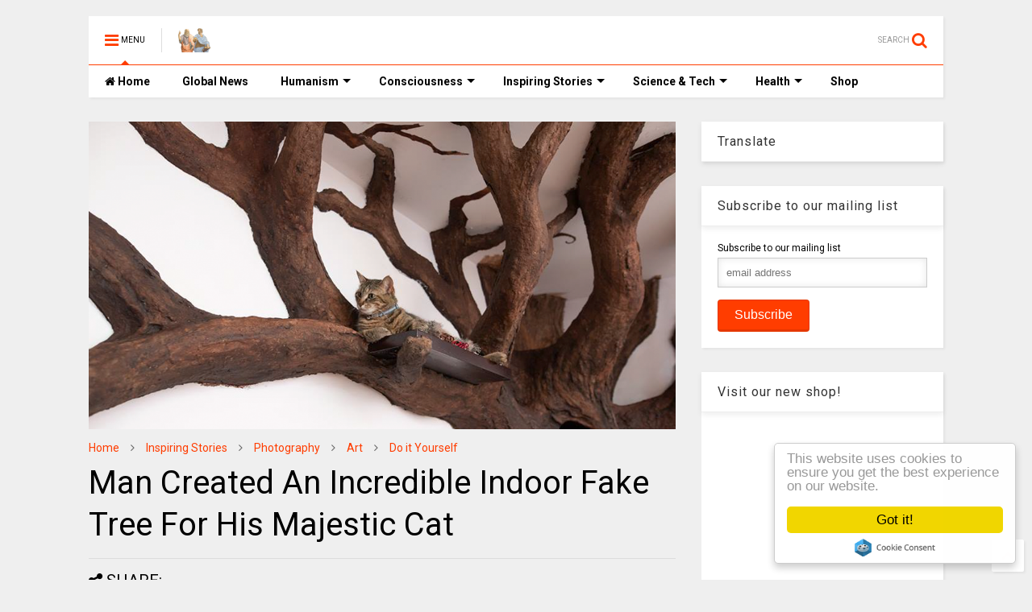

--- FILE ---
content_type: text/html; charset=utf-8
request_url: https://www.google.com/recaptcha/api2/aframe
body_size: 265
content:
<!DOCTYPE HTML><html><head><meta http-equiv="content-type" content="text/html; charset=UTF-8"></head><body><script nonce="WmNJoJylEyTk1Svh-U_l6A">/** Anti-fraud and anti-abuse applications only. See google.com/recaptcha */ try{var clients={'sodar':'https://pagead2.googlesyndication.com/pagead/sodar?'};window.addEventListener("message",function(a){try{if(a.source===window.parent){var b=JSON.parse(a.data);var c=clients[b['id']];if(c){var d=document.createElement('img');d.src=c+b['params']+'&rc='+(localStorage.getItem("rc::a")?sessionStorage.getItem("rc::b"):"");window.document.body.appendChild(d);sessionStorage.setItem("rc::e",parseInt(sessionStorage.getItem("rc::e")||0)+1);localStorage.setItem("rc::h",'1768612266897');}}}catch(b){}});window.parent.postMessage("_grecaptcha_ready", "*");}catch(b){}</script></body></html>

--- FILE ---
content_type: text/javascript; charset=UTF-8
request_url: https://www.thinkinghumanity.com/feeds/posts/default/-/Do%20it%20Yourself?max-results=5&start-index=23&alt=json-in-script&callback=jQuery112408134191001415225_1768612261964&_=1768612261965
body_size: 17472
content:
// API callback
jQuery112408134191001415225_1768612261964({"version":"1.0","encoding":"UTF-8","feed":{"xmlns":"http://www.w3.org/2005/Atom","xmlns$openSearch":"http://a9.com/-/spec/opensearchrss/1.0/","xmlns$blogger":"http://schemas.google.com/blogger/2008","xmlns$georss":"http://www.georss.org/georss","xmlns$gd":"http://schemas.google.com/g/2005","xmlns$thr":"http://purl.org/syndication/thread/1.0","id":{"$t":"tag:blogger.com,1999:blog-7064777598104498166"},"updated":{"$t":"2026-01-16T03:47:21.626-08:00"},"category":[{"term":"Inspiring Stories"},{"term":"Photography"},{"term":"Consciousness"},{"term":"Environment"},{"term":"News"},{"term":"Activism"},{"term":"Science"},{"term":"Self Improvement"},{"term":"Art"},{"term":"Relationships"},{"term":"Health"},{"term":"Truth"},{"term":"Human Intelligence"},{"term":"Justice"},{"term":"Technology"},{"term":"History"},{"term":"Philosophy"},{"term":"Spirituality"},{"term":"Sustainability"},{"term":"Cures"},{"term":"Nutrition"},{"term":"CoVid-19"},{"term":"Quizzes \u0026 Tests"},{"term":"Quotes"},{"term":"Do it Yourself"},{"term":"Documentaries"},{"term":"Quantum Physics"},{"term":"BLM"},{"term":"Mental Health"},{"term":"Fiction"},{"term":"Inspirations"}],"title":{"type":"text","$t":"Thinking Humanity"},"subtitle":{"type":"html","$t":"Freedom of Speech, Human Values, Human Rights \u0026amp; Justice!"},"link":[{"rel":"http://schemas.google.com/g/2005#feed","type":"application/atom+xml","href":"https:\/\/www.thinkinghumanity.com\/feeds\/posts\/default"},{"rel":"self","type":"application/atom+xml","href":"https:\/\/www.blogger.com\/feeds\/7064777598104498166\/posts\/default\/-\/Do+it+Yourself?alt=json-in-script\u0026start-index=23\u0026max-results=5"},{"rel":"alternate","type":"text/html","href":"https:\/\/www.thinkinghumanity.com\/search\/label\/Do%20it%20Yourself"},{"rel":"hub","href":"http://pubsubhubbub.appspot.com/"},{"rel":"previous","type":"application/atom+xml","href":"https:\/\/www.blogger.com\/feeds\/7064777598104498166\/posts\/default\/-\/Do+it+Yourself\/-\/Do+it+Yourself?alt=json-in-script\u0026start-index=18\u0026max-results=5"},{"rel":"next","type":"application/atom+xml","href":"https:\/\/www.blogger.com\/feeds\/7064777598104498166\/posts\/default\/-\/Do+it+Yourself\/-\/Do+it+Yourself?alt=json-in-script\u0026start-index=28\u0026max-results=5"}],"author":[{"name":{"$t":"Unknown"},"email":{"$t":"noreply@blogger.com"},"gd$image":{"rel":"http://schemas.google.com/g/2005#thumbnail","width":"16","height":"16","src":"https:\/\/img1.blogblog.com\/img\/b16-rounded.gif"}}],"generator":{"version":"7.00","uri":"http://www.blogger.com","$t":"Blogger"},"openSearch$totalResults":{"$t":"112"},"openSearch$startIndex":{"$t":"23"},"openSearch$itemsPerPage":{"$t":"5"},"entry":[{"id":{"$t":"tag:blogger.com,1999:blog-7064777598104498166.post-537844870315736820"},"published":{"$t":"2018-08-06T01:09:00.001-07:00"},"updated":{"$t":"2018-08-06T01:09:15.055-07:00"},"category":[{"scheme":"http://www.blogger.com/atom/ns#","term":"Do it Yourself"},{"scheme":"http://www.blogger.com/atom/ns#","term":"Inspiring Stories"},{"scheme":"http://www.blogger.com/atom/ns#","term":"Photography"}],"title":{"type":"text","$t":"Couple Builds An Amazing DIY Bookshelf That We Want In Our House Right Now"},"content":{"type":"html","$t":"\u003Ccenter\u003E\u003Cimg alt=\"Couple Builds An Amazing DIY Bookshelf That We Want In Our House Right Now\" title=\"Couple Builds An Amazing DIY Bookshelf That We Want In Our House Right Now\" width=\"100%\" border=\"0\" src=\"https:\/\/blogger.googleusercontent.com\/img\/b\/R29vZ2xl\/AVvXsEik8lMAp6sgG_mPvHOvzFX8A2RP1BteWq_BFFhaTG9YONr2ktpFz3K1Kwy2_dfRi6G2rpqUWSH_fUev82Y9f3QfPf6XFSPjtrzWhBVhyphenhyphen7XaS2hB5C4MktOewdj-LL0M6dG-KTxNwDc9W0o\/s1600\/Couple+Builds+An+Amazing+DIY+Bookshelf+That+We+Want+In+Our+House+Right+Now.jpg\" data-original-width=\"1200\" data-original-height=\"628\" \/\u003E\u003C\/center\u003E\u003Cbr \/\u003E\n\u003Cp\u003ECountless creative makers and experimental enthusiasts have undeniably discovered a DIY project online and wished that they had the patience and skills to create it. (Or try and end up on \u003Ca href=\"https:\/\/redirect.viglink.com\/?format=go\u0026jsonp=vglnk_153287789262815\u0026key=035385aa205e0d504e148c27f8aa731f\u0026libId=jk6zt6ri01013v6i000DA2h942qngfdkc\u0026loc=https%3A%2F%2Fmymodernmet.com%2Fcreative-bookshelf-design-diy%2F\u0026v=1\u0026out=http%3A%2F%2Fpinterestfail.com%2F\u0026title=Creative%20Bookshelf%20Design%20is%20a%20Pinterest%20DIY%20Done%20Right\u0026txt=Pinterest%20Fail\" target=\"_blank\"\u003EPinterest Fail\u003C\/a\u003E, instead.) \u003Ca href=\"https:\/\/redirect.viglink.com\/?format=go\u0026jsonp=vglnk_153287790283217\u0026key=035385aa205e0d504e148c27f8aa731f\u0026libId=jk6zt6ri01013v6i000DA2h942qngfdkc\u0026loc=https%3A%2F%2Fmymodernmet.com%2Fcreative-bookshelf-design-diy%2F\u0026v=1\u0026loAsUuid=jk6ztfcb-68520c9b-9161-441c-b9c3-dd768c68b0e5\u0026out=https%3A%2F%2Fwww.facebook.com%2Fjessandsinclairfortheblock%2F\u0026title=Creative%20Bookshelf%20Design%20is%20a%20Pinterest%20DIY%20Done%20Right\u0026txt=Jessica%20Breen\" target=\"_blank\"\u003EJessica Breen\u003C\/a\u003E used to be one of these people; however, she has a not-so-secret-weapon to help her make her decor dreams come true—her husband, Sinclair Breen. As he works as a builder, he was able to help Jessica when she spied a creative bookshelf and wanted to bring the project to life.\u003C\/p\u003E\u003Ca name='more'\u003E\u003C\/a\u003E\u003Cbr \/\u003E\n\u003Cp\u003EJessica’s dream bookshelf was much more than a standard vertical design. It featured a series of cubes with the backs affixed to the wall and arranged in a starburst-like shape. “When I showed Sinclair he almost had a heart attack,” Jessica told \u003Ca href=\"https:\/\/redirect.viglink.com\/?format=go\u0026jsonp=vglnk_153287791316718\u0026key=035385aa205e0d504e148c27f8aa731f\u0026libId=jk6zt6ri01013v6i000DA2h942qngfdkc\u0026loc=https%3A%2F%2Fmymodernmet.com%2Fcreative-bookshelf-design-diy%2F\u0026v=1\u0026out=http%3A%2F%2Fwww.dailymail.co.uk%2Ffemail%2Farticle-5200245%2FCouple-incredible-bookshelf-creation-hack.html\u0026title=Creative%20Bookshelf%20Design%20is%20a%20Pinterest%20DIY%20Done%20Right\u0026txt=The%20Daily%20Mail\" target=\"_blank\"\u003EThe Daily Mail\u003C\/a\u003E. “We knew we had to try it.”\u003C\/p\u003E\u003Cbr \/\u003E\n\u003Cp\u003EShortly after showing Sinclair the image, the two got to work. They measured the wall space and then handed the dimensions and inspiration picture off to Jessica’s friend, a graphic arts instructor. “He magically came up with the sizes of all the panels that we got cut from a manufacturer,” Jessica explained. The panels came disassembled, and it’s when the arduous work of the DIY began—they had to build all those cubes.\u003C\/p\u003E\u003Cbr \/\u003E\n\u003Cp\u003EThe project required precision, and to make sure that they'd have it, Sinclair created a faux MDF wall. That allowed them to draw the boxes directly in place. “We had to fix the wall onto our normal studded wall,” Jessica recalled, “and then we screwed the boxes onto the MDF wall.” The assemblage and installation took approximately 16 hours, but they managed to complete the work over the course of one day.\u003C\/p\u003E\u003Cbr \/\u003E\n\u003Cp\u003E“It was a huge process,” Jessica admitted. “But it was so worth it.” The DIY bookshelf both looks great and is an area of reprieve for the couple’s young kids. “My boys love the seating area and bookshelf,” she explained. “The books along the bottom of the bookcase are all theirs—so they are quite happy to chill for a bit there, read and hang out.”\u003Cbr \/\u003E\n\u003C\/p\u003E\u003Cbr \/\u003E\n\u003Ccenter\u003E\u003Cimg alt=\"Couple Builds An Amazing DIY Bookshelf That We Want In Our House Right Now\" title=\"Couple Builds An Amazing DIY Bookshelf That We Want In Our House Right Now\" width=\"100%\" border=\"0\" src=\"https:\/\/blogger.googleusercontent.com\/img\/b\/R29vZ2xl\/AVvXsEi0-i8pxjS8vgbm5o7R-KdoMVbV6ga8GzVPCFxFj4hbaRpDs-syVXe7RFD-PSbuRzPxIKRRNpsTIsyrkqzV79_kF0Ik3yPwfT7SGt8Z4IN6-zeuZrOyBQEpiBC6BMjrH6Q2e01cuZzHRYo\/s1600\/Couple+Builds+An+Amazing+DIY+Bookshelf+That+We+Want+In+Our+House+Right+Now+1.jpg\" data-original-width=\"750\" data-original-height=\"422\" \/\u003E\u003Cbr \/\u003E\n\u003Cbr \/\u003E\n\u003Cimg alt=\"Couple Builds An Amazing DIY Bookshelf That We Want In Our House Right Now\" title=\"Couple Builds An Amazing DIY Bookshelf That We Want In Our House Right Now\" width=\"100%\" border=\"0\" src=\"https:\/\/blogger.googleusercontent.com\/img\/b\/R29vZ2xl\/AVvXsEgF9-4hcYq5e7_MyDOcpcmuBd8_InDVwajTfSH2EAQyNM79IIigqV8iYoS737-aABePHA5zbdoFd_FEwYqKvkbGd6kHfeF7su-ZsGeIjzDk_kGjJqkya_od1l25nUArxB4ag_Mz-FKPHbs\/s1600\/Couple+Builds+An+Amazing+DIY+Bookshelf+That+We+Want+In+Our+House+Right+Now+2.jpg\" data-original-width=\"750\" data-original-height=\"563\" \/\u003E\u003Cbr \/\u003E\n\u003Cbr \/\u003E\n\u003Cimg alt=\"Couple Builds An Amazing DIY Bookshelf That We Want In Our House Right Now\" title=\"Couple Builds An Amazing DIY Bookshelf That We Want In Our House Right Now\" width=\"100%\" border=\"0\" src=\"https:\/\/blogger.googleusercontent.com\/img\/b\/R29vZ2xl\/AVvXsEgmjv0Sp5JV1idNh0lxj5_DnwMDuLst0_OcvEuFYEjNYsZMGoyLwjUvripFJ4zkAI_UblYRFcxrmv-dTyZL7hJ9tSIf3V-rWGnJQZ_Tz4531W_miRON8Ev46cQxByXzIqm2AbCkrvD77bM\/s1600\/Couple+Builds+An+Amazing+DIY+Bookshelf+That+We+Want+In+Our+House+Right+Now+3.jpg\" data-original-width=\"750\" data-original-height=\"1000\" \/\u003E\u003Cbr \/\u003E\n\u003Cbr \/\u003E\n\u003Cimg alt=\"Couple Builds An Amazing DIY Bookshelf That We Want In Our House Right Now\" title=\"Couple Builds An Amazing DIY Bookshelf That We Want In Our House Right Now\" width=\"100%\" border=\"0\" src=\"https:\/\/blogger.googleusercontent.com\/img\/b\/R29vZ2xl\/AVvXsEh9qNIwtUrczRvSHFIW4pwufM2YuQJkfMXAjmdPFEtiGPDRu_cK6PT-li54yEhEe7a9kTG_8LGWETed8mFJtuIvLkOGnZnL7_J9l4KaQQY27a_w2ods08XoFO8KCP1kz5aMmIqNjQLZ-fc\/s1600\/Couple+Builds+An+Amazing+DIY+Bookshelf+That+We+Want+In+Our+House+Right+Now+4.jpg\" data-original-width=\"750\" data-original-height=\"976\" \/\u003E\u003Cbr \/\u003E\n\u003Cbr \/\u003E\n\u003Cimg alt=\"Couple Builds An Amazing DIY Bookshelf That We Want In Our House Right Now\" title=\"Couple Builds An Amazing DIY Bookshelf That We Want In Our House Right Now\" width=\"100%\" border=\"0\" src=\"https:\/\/blogger.googleusercontent.com\/img\/b\/R29vZ2xl\/AVvXsEgiTL37vkAjo3rIZnU6dJaQP5Ny76rM4t3eOnhMEj-veZ29lwtWv1O1xpqySTtYKW4MepPaKS0jsRG3pmsab_WuOgwfDoTV5M5BXpNaPSscn_wf2HmaU8nDgbf84jGad_eD_PazE3vbTsQ\/s1600\/Couple+Builds+An+Amazing+DIY+Bookshelf+That+We+Want+In+Our+House+Right+Now+5.jpg\" data-original-width=\"750\" data-original-height=\"976\" \/\u003E\u003Cbr \/\u003E\n\u003Cbr \/\u003E\n\u003Cimg alt=\"Couple Builds An Amazing DIY Bookshelf That We Want In Our House Right Now\" title=\"Couple Builds An Amazing DIY Bookshelf That We Want In Our House Right Now\" width=\"100%\" border=\"0\" src=\"https:\/\/blogger.googleusercontent.com\/img\/b\/R29vZ2xl\/AVvXsEixizhUW1wLAfAK19ebZyhjUg9gySUOeS87X46J8Nfk-982RmcR2y-2v0fKWaRnJ43PFXFqzM_mS-co6i6RC8vrU5RDDGUBavDlNjLn7AJOv6x5yC6d1exLu2Yt9hryGoc7vXCAFFTqsdA\/s1600\/Couple+Builds+An+Amazing+DIY+Bookshelf+That+We+Want+In+Our+House+Right+Now+6.jpg\" data-original-width=\"750\" data-original-height=\"563\" \/\u003E\u003Cbr \/\u003E\n\u003Cbr \/\u003E\n\u003Cimg alt=\"Couple Builds An Amazing DIY Bookshelf That We Want In Our House Right Now\" title=\"Couple Builds An Amazing DIY Bookshelf That We Want In Our House Right Now\" width=\"100%\" border=\"0\" src=\"https:\/\/blogger.googleusercontent.com\/img\/b\/R29vZ2xl\/AVvXsEiiNtPSDyFRPfsCOcLRkZBZBjR7GHqpjuDY9I3Ujs5ahnmklcCk6GsMRamZ2OI1BU9pYkJeglXRW5tVRnKHLvIMMSIILa1z6iunlcGo0gr8QmxcJMJu17Mvmajc1aQ6Wl2jvFLCOyVoZfI\/s1600\/Couple+Builds+An+Amazing+DIY+Bookshelf+That+We+Want+In+Our+House+Right+Now+7.jpg\" data-original-width=\"750\" data-original-height=\"1000\" \/\u003E\u003C\/center\u003E\u003Cbr \/\u003E\n\u003Cp\u003EJessica Breen: \u003Ca href=\"https:\/\/redirect.viglink.com\/?format=go\u0026jsonp=vglnk_153287793223320\u0026key=035385aa205e0d504e148c27f8aa731f\u0026libId=jk6zt6ri01013v6i000DA2h942qngfdkc\u0026loc=https%3A%2F%2Fmymodernmet.com%2Fcreative-bookshelf-design-diy%2F\u0026v=1\u0026loAsUuid=jk6ztfcb-68520c9b-9161-441c-b9c3-dd768c68b0e5\u0026out=https%3A%2F%2Fwww.facebook.com%2Fjessandsinclairfortheblock%2F\u0026title=Creative%20Bookshelf%20Design%20is%20a%20Pinterest%20DIY%20Done%20Right\u0026txt=Facebook\" target=\"_blank\"\u003EFacebook\u003C\/a\u003E\u003C\/p\u003E\u003Cbr \/\u003E\n\u003Cp\u003EReferences: \u003Ca href=\"https:\/\/mymodernmet.com\/creative-bookshelf-design-diy\/\" target=\"_blank\"\u003EMymodernmet\u003C\/a\u003E, \u003Ca href=\"https:\/\/redirect.viglink.com\/?format=go\u0026jsonp=vglnk_153287794306021\u0026key=035385aa205e0d504e148c27f8aa731f\u0026libId=jk6zt6ri01013v6i000DA2h942qngfdkc\u0026loc=https%3A%2F%2Fmymodernmet.com%2Fcreative-bookshelf-design-diy%2F\u0026v=1\u0026out=https%3A%2F%2Fwww.boredpanda.com%2Fcreative-bookshelf-jessica-sinclair-breen%2F\u0026title=Creative%20Bookshelf%20Design%20is%20a%20Pinterest%20DIY%20Done%20Right\u0026txt=Bored%20Panda\" target=\"_blank\"\u003EBored Panda\u003C\/a\u003E\u003C\/p\u003E"},"link":[{"rel":"replies","type":"application/atom+xml","href":"https:\/\/www.thinkinghumanity.com\/feeds\/537844870315736820\/comments\/default","title":"Post Comments"},{"rel":"replies","type":"text/html","href":"https:\/\/www.thinkinghumanity.com\/2018\/08\/couple-builds-an-amazing-diy-bookshelf-that-we-want-in-our-house-right-now.html#comment-form","title":"24 Comments"},{"rel":"edit","type":"application/atom+xml","href":"https:\/\/www.blogger.com\/feeds\/7064777598104498166\/posts\/default\/537844870315736820"},{"rel":"self","type":"application/atom+xml","href":"https:\/\/www.blogger.com\/feeds\/7064777598104498166\/posts\/default\/537844870315736820"},{"rel":"alternate","type":"text/html","href":"https:\/\/www.thinkinghumanity.com\/2018\/08\/couple-builds-an-amazing-diy-bookshelf-that-we-want-in-our-house-right-now.html","title":"Couple Builds An Amazing DIY Bookshelf That We Want In Our House Right Now"}],"author":[{"name":{"$t":"Unknown"},"email":{"$t":"noreply@blogger.com"},"gd$image":{"rel":"http://schemas.google.com/g/2005#thumbnail","width":"16","height":"16","src":"https:\/\/img1.blogblog.com\/img\/b16-rounded.gif"}}],"media$thumbnail":{"xmlns$media":"http://search.yahoo.com/mrss/","url":"https:\/\/blogger.googleusercontent.com\/img\/b\/R29vZ2xl\/AVvXsEik8lMAp6sgG_mPvHOvzFX8A2RP1BteWq_BFFhaTG9YONr2ktpFz3K1Kwy2_dfRi6G2rpqUWSH_fUev82Y9f3QfPf6XFSPjtrzWhBVhyphenhyphen7XaS2hB5C4MktOewdj-LL0M6dG-KTxNwDc9W0o\/s72-c\/Couple+Builds+An+Amazing+DIY+Bookshelf+That+We+Want+In+Our+House+Right+Now.jpg","height":"72","width":"72"},"thr$total":{"$t":"24"}},{"id":{"$t":"tag:blogger.com,1999:blog-7064777598104498166.post-5472727184614011099"},"published":{"$t":"2018-03-11T05:43:00.002-07:00"},"updated":{"$t":"2018-03-11T05:43:06.846-07:00"},"category":[{"scheme":"http://www.blogger.com/atom/ns#","term":"Art"},{"scheme":"http://www.blogger.com/atom/ns#","term":"Do it Yourself"},{"scheme":"http://www.blogger.com/atom/ns#","term":"Environment"},{"scheme":"http://www.blogger.com/atom/ns#","term":"Inspiring Stories"},{"scheme":"http://www.blogger.com/atom/ns#","term":"Photography"}],"title":{"type":"text","$t":"Artist Creates A Mindblowing Cabin In The Woods Made Of Stained Glass"},"content":{"type":"html","$t":"\u003Ccenter\u003E\u003Cimg alt=\"Artist Creates A Mindblowing Cabin In The Woods Made Of Stained Glass\" border=\"0\" src=\"https:\/\/blogger.googleusercontent.com\/img\/b\/R29vZ2xl\/AVvXsEitXVpuft37rddNPAsF6Y9GOx9FRqhy8kdKVge5Ov2xEQT38walwl2I-_k7Y06C6vdtPKkugEjIYn0YOGlSOqn1UasVU_0eHq4g7yB_c8__5q7bHe7Rm40r0BiwhfaveC5D8VEDy5VLL48\/s1600\/Artist+Creates+A+Mindblowing+Cabin+In+The+Woods+Made+Of+Stained+Glass.jpg\" data-original-width=\"1200\" data-original-height=\"630\" title=\"Artist Creates A Mindblowing Cabin In The Woods Made Of Stained Glass\" width=\"100%\" \/\u003E\u003C\/center\u003E\u003Cbr \/\u003E\n\u003Cp\u003EStained glass artist and jeweler Neile Cooper had an incredible vision for a sanctuary: a small cabin hidden in the woods next to her house in Mohawk, New Jersey which would feature her glass designs on all available surfaces.\u003C\/p\u003E\u003Cbr \/\u003E\n\u003Cp\u003EThe result is Glass Cabin; a structure built almost exclusively by repurposed window frames and lumber which features dozens of panels of her stained glass work and depicts flowers, birds, butterflies, mushrooms as well as other scenes from nature. Cooper explores several of these same motifs in her beautiful jewelry designs. You can see more images of the Glass Cabin on \u003Ca href=\"https:\/\/www.instagram.com\/neilecooper\/\" target=\"_blank\"\u003EInstagram\u003C\/a\u003E.\u003C\/p\u003E\u003Ca name='more'\u003E\u003C\/a\u003E\u003Cbr \/\u003E\n\u003Ccenter\u003E\u003Cimg alt=\"Artist Creates A Mindblowing Cabin In The Woods Made Of Stained Glass\" border=\"0\" src=\"https:\/\/blogger.googleusercontent.com\/img\/b\/R29vZ2xl\/AVvXsEiVeXQpA1sjsoUF5DaagehX3YbEw_Ifzl8z6GhDMY7DovtzmV6iG-avL7rkE61v1b2hIfmQt1VrYOPEkaQQ-6LOtnpm1pNjwy_q19txUNqJDzgY2YHsVkIPoDwYFRqG5NedpgkLY4bWcG0\/s1600\/Artist+Creates+A+Mindblowing+Cabin+In+The+Woods+Made+Of+Stained+Glass.jpg\" data-original-width=\"1200\" data-original-height=\"900\" title=\"Artist Creates A Mindblowing Cabin In The Woods Made Of Stained Glass\" width=\"100%\" \/\u003E\u003Cbr \/\u003E\n\u003Cbr \/\u003E\n\u003Cimg alt=\"Artist Creates A Mindblowing Cabin In The Woods Made Of Stained Glass\" border=\"0\" src=\"https:\/\/blogger.googleusercontent.com\/img\/b\/R29vZ2xl\/AVvXsEg0xL96XfjUDeZ8iLBm9I6nBx3RgqWPwIUZIrCo-Nw7AFknCaOQPUZaze3ORZXVLq7mS0UfMjQbwdy1H6tO_KEcASPfJgWuoHQSxPTrH9VYRWQldvNbj6CkINbfzEtC2sc_GMSOnrrOsh0\/s1600\/Artist+Creates+A+Mindblowing+Cabin+In+The+Woods+Made+Of+Stained+Glass.jpg\" data-original-width=\"1200\" data-original-height=\"1204\" title=\"Artist Creates A Mindblowing Cabin In The Woods Made Of Stained Glass\" width=\"100%\" \/\u003E\u003Cbr \/\u003E\n\u003Cbr \/\u003E\n\u003Cimg alt=\"Artist Creates A Mindblowing Cabin In The Woods Made Of Stained Glass\" border=\"0\" src=\"https:\/\/blogger.googleusercontent.com\/img\/b\/R29vZ2xl\/AVvXsEhPsx4nIgZuy-O454gzb8veiaBzDt2S5AauCvYqf9aOkNr4jA-Nb-wKwpakCLXsq2vU-dkkdMLzwAcs4bBKS5uHPfLZhgFA9F0NB4FVDpkQ8ZBh29wDfao-3gR-640SiB7s9hnEPoozQ0Y\/s1600\/Artist+Creates+A+Mindblowing+Cabin+In+The+Woods+Made+Of+Stained+Glass.jpg\" data-original-width=\"1000\" data-original-height=\"1000\" title=\"Artist Creates A Mindblowing Cabin In The Woods Made Of Stained Glass\" width=\"100%\" \/\u003E\u003Cbr \/\u003E\n\u003Cbr \/\u003E\n\u003Cimg alt=\"Artist Creates A Mindblowing Cabin In The Woods Made Of Stained Glass\" border=\"0\" src=\"https:\/\/blogger.googleusercontent.com\/img\/b\/R29vZ2xl\/AVvXsEhC-Vperam57eDRgTcYHg53ddMGIJVgcup8CctsJrze3fg3n4XrHT0wm8WT8XgOCWLR_dk57kL13KOfhX5_uafq-U_-en8y4zsF9wmak0EHABVCrRRR40lz4YNUK4Pz9m8rAiVsGzCFPwg\/s1600\/Artist+Creates+A+Mindblowing+Cabin+In+The+Woods+Made+Of+Stained+Glass.jpg\" data-original-width=\"1200\" data-original-height=\"1256\" title=\"Artist Creates A Mindblowing Cabin In The Woods Made Of Stained Glass\" width=\"100%\" \/\u003E\u003Cbr \/\u003E\n\u003Cbr \/\u003E\n\u003Cimg alt=\"Artist Creates A Mindblowing Cabin In The Woods Made Of Stained Glass\" border=\"0\" src=\"https:\/\/blogger.googleusercontent.com\/img\/b\/R29vZ2xl\/AVvXsEgzcRtEmAlbpu2RzuoG-T0ZQM6_xeIKNmk4yJ0DJL4HLLs1GjEr5d1Tqg5j96nudA4gD712_2BsBfR8u_qAWKW9sdBVBMx-heZqWDPl598QOU2iVwViIJkEXJBWDi2DjYrOoy9FGa6aY8c\/s1600\/Artist+Creates+A+Mindblowing+Cabin+In+The+Woods+Made+Of+Stained+Glass.jpg\" data-original-width=\"1200\" data-original-height=\"889\" title=\"Artist Creates A Mindblowing Cabin In The Woods Made Of Stained Glass\" width=\"100%\" \/\u003E\u003Cbr \/\u003E\n\u003Cbr \/\u003E\n\u003Cimg alt=\"Artist Creates A Mindblowing Cabin In The Woods Made Of Stained Glass\" border=\"0\" src=\"https:\/\/blogger.googleusercontent.com\/img\/b\/R29vZ2xl\/AVvXsEiK6zoiGvi9QeRaqZYYBsDBaD84-VtwjxFB1ORaoyQo4m2zVWSyYGJPAU0OmHJpMxgz3LpwCgTYRGHRrvMTTaZfswwvyIT17xUtg290vD7yZEZLua-yOpqFZ1pVethcQm-mSvkve6F4AxU\/s1600\/Artist+Creates+A+Mindblowing+Cabin+In+The+Woods+Made+Of+Stained+Glass.jpg\" data-original-width=\"1200\" data-original-height=\"900\" title=\"Artist Creates A Mindblowing Cabin In The Woods Made Of Stained Glass\" width=\"100%\" \/\u003E\u003Cbr \/\u003E\n\u003Cbr \/\u003E\n\u003Cimg alt=\"Artist Creates A Mindblowing Cabin In The Woods Made Of Stained Glass\" border=\"0\" src=\"https:\/\/blogger.googleusercontent.com\/img\/b\/R29vZ2xl\/AVvXsEjSLgsi6OvakAzTPjA3RGC29eX57QF1G8-Chq2J08ZKi36rvOTqOxNEg6KGWcpgZCyXd19LTbctWGHgSZO8Rb-h2vDMPKnTvPIZ1fdvH1l7s6VHFdr6SUrwBJY53MtWVgvz7HB9UvDOYy8\/s1600\/Artist+Creates+A+Mindblowing+Cabin+In+The+Woods+Made+Of+Stained+Glass.jpg\" data-original-width=\"1200\" data-original-height=\"859\" title=\"Artist Creates A Mindblowing Cabin In The Woods Made Of Stained Glass\" width=\"100%\" \/\u003E\u003Cbr \/\u003E\n\u003Cbr \/\u003E\n\u003Cimg alt=\"Artist Creates A Mindblowing Cabin In The Woods Made Of Stained Glass\" border=\"0\" src=\"https:\/\/blogger.googleusercontent.com\/img\/b\/R29vZ2xl\/AVvXsEiKh0_ntsDLADO9baYbDMbAOJ1Qx-nsNpFo7cFbGHcIsGaLPfM5RqtF8TMXxiwriBEdsVMZVRtqW9umxGb96NUQ7KdPUKhOx8EFLgCRU0sitsDFSZHrR9QZJap86VSh67KVVIOLSbwtuZc\/s1600\/Artist+Creates+A+Mindblowing+Cabin+In+The+Woods+Made+Of+Stained+Glass.jpg\" data-original-width=\"1000\" data-original-height=\"1000\" title=\"Artist Creates A Mindblowing Cabin In The Woods Made Of Stained Glass\" width=\"100%\" \/\u003E\u003C\/center\u003E"},"link":[{"rel":"replies","type":"application/atom+xml","href":"https:\/\/www.thinkinghumanity.com\/feeds\/5472727184614011099\/comments\/default","title":"Post Comments"},{"rel":"replies","type":"text/html","href":"https:\/\/www.thinkinghumanity.com\/2018\/03\/artist-creates-a-mindblowing-cabin-in-the-woods-made-of-stained-glass.html#comment-form","title":"0 Comments"},{"rel":"edit","type":"application/atom+xml","href":"https:\/\/www.blogger.com\/feeds\/7064777598104498166\/posts\/default\/5472727184614011099"},{"rel":"self","type":"application/atom+xml","href":"https:\/\/www.blogger.com\/feeds\/7064777598104498166\/posts\/default\/5472727184614011099"},{"rel":"alternate","type":"text/html","href":"https:\/\/www.thinkinghumanity.com\/2018\/03\/artist-creates-a-mindblowing-cabin-in-the-woods-made-of-stained-glass.html","title":"Artist Creates A Mindblowing Cabin In The Woods Made Of Stained Glass"}],"author":[{"name":{"$t":"Unknown"},"email":{"$t":"noreply@blogger.com"},"gd$image":{"rel":"http://schemas.google.com/g/2005#thumbnail","width":"16","height":"16","src":"https:\/\/img1.blogblog.com\/img\/b16-rounded.gif"}}],"media$thumbnail":{"xmlns$media":"http://search.yahoo.com/mrss/","url":"https:\/\/blogger.googleusercontent.com\/img\/b\/R29vZ2xl\/AVvXsEitXVpuft37rddNPAsF6Y9GOx9FRqhy8kdKVge5Ov2xEQT38walwl2I-_k7Y06C6vdtPKkugEjIYn0YOGlSOqn1UasVU_0eHq4g7yB_c8__5q7bHe7Rm40r0BiwhfaveC5D8VEDy5VLL48\/s72-c\/Artist+Creates+A+Mindblowing+Cabin+In+The+Woods+Made+Of+Stained+Glass.jpg","height":"72","width":"72"},"thr$total":{"$t":"0"}},{"id":{"$t":"tag:blogger.com,1999:blog-7064777598104498166.post-6798992486066870756"},"published":{"$t":"2018-03-10T02:16:00.003-08:00"},"updated":{"$t":"2018-03-10T02:16:53.272-08:00"},"category":[{"scheme":"http://www.blogger.com/atom/ns#","term":"Do it Yourself"},{"scheme":"http://www.blogger.com/atom/ns#","term":"Health"},{"scheme":"http://www.blogger.com/atom/ns#","term":"Inspiring Stories"},{"scheme":"http://www.blogger.com/atom/ns#","term":"Photography"}],"title":{"type":"text","$t":"10 Genius Tips To Deep Clean Your House"},"content":{"type":"html","$t":"\u003Ccenter\u003E\u003Cimg alt=\"10 Genius Tips To Deep Clean Your House\" border=\"0\" src=\"https:\/\/blogger.googleusercontent.com\/img\/b\/R29vZ2xl\/AVvXsEhNeB9Z5j1wW2EZp6jy0PG6BFg8gm68xgRkunN0X1rwqX22UnXdbKCj4Eenq2ESiUYXrsUHDfspYMHYeVepn7_0QJhjlRDCf4P06qR9A5WPuGKC37uuImHLtpJ7YOK3wnU5LkUK75ieP0Y\/s1600\/10+Genius+Tips+To+Deep+Clean+Your+House.jpg\" data-original-width=\"1200\" data-original-height=\"630\" title=\"10 Genius Tips To Deep Clean Your House\" width=\"100%\" \/\u003E\u003C\/center\u003E\u003Cbr \/\u003E\n\u003Cp\u003EAlthough some of us consider ourselves to be extremely clean people, there are parts of our houses and spaces that end up being neglected. While we do clean regularly, many of us avoid doing a “deep clean” unless we are expecting company or there's some special occasion.\u003C\/p\u003E\u003Ca name='more'\u003E\u003C\/a\u003E\u003Cbr \/\u003E\n\u003Cp\u003EHowever, you don’t need to keep avoiding cleaning up cracks and crevices. Get the job done easily with the following deep cleaning tips.\u003C\/p\u003E\u003Cbr \/\u003E\n\u003Ccenter\u003E\u003Ch2\u003E1) Vent Covers\u003C\/h2\u003E\u003Cimg alt=\"10 Genius Tips To Deep Clean Your House - Vent Covers\" border=\"0\" src=\"https:\/\/blogger.googleusercontent.com\/img\/b\/R29vZ2xl\/AVvXsEhrPLFhDvxVFCSbay5RKjgztFE1BNwx4ghsB7oudA3sPHdkpcFpP6eactNUV8DRhQrPh6bi8dw4QybA2Ll9VVNuWha3xKqcbk9tXCUNFSz-7BjwAgloLGtOQMxj81OdVbG5SEyrkwCMgyg\/s1600\/10+Genius+Tips+To+Deep+Clean+Your+House+-+Vent+Covers.jpg\" data-original-width=\"750\" data-original-height=\"500\" title=\"10 Genius Tips To Deep Clean Your House - Vent Covers\" width=\"100%\" \/\u003E\u003Cbr \/\u003E\n\u003Cp\u003E\u003Ccite\u003E\u003Ca href=\"http:\/\/thekrazycouponlady.com\/tips\/at-home\/extreme-cleaning-tips-for-neat-freaks\/\" target=\"_blank\"\u003EThe Krazy Coupon Lady\u003C\/a\u003E\u003C\/cite\u003E\u003C\/p\u003E\u003C\/center\u003E\u003Cbr \/\u003E\n\u003Cp\u003EYou don't have to struggle to reach up high to clean the little slats in your vent anymore. Remove it, wipe it down with a paper towel and toss them into your dishwasher and then run them on a short cycle with water only. Afterwards, dry completely and put them back.\u003C\/p\u003E\u003Cbr \/\u003E\n\u003Ccenter\u003E\u003Ch2\u003E2) Toilet Siphons\u003C\/h2\u003E\u003Cimg alt=\"10 Genius Tips To Deep Clean Your House - Toilet Siphons\" border=\"0\" src=\"https:\/\/blogger.googleusercontent.com\/img\/b\/R29vZ2xl\/AVvXsEgqRyi4C2aGUQ5x9AWgf3brPCQCBei8FPGSr5GCNTHGEC_iCiOa9nYoBXCOzcTirB0fsTpdKfS3Af7a9NIYtC4wYldmB3ZHQkSqk-cI1Gp95OYXi2_JzTjE0euro4qyZ1E8soTdLz2_Q2g\/s1600\/10+Genius+Tips+To+Deep+Clean+Your+House+-+Toilet+Siphons.jpg\" data-original-width=\"650\" data-original-height=\"980\" title=\"10 Genius Tips To Deep Clean Your House - Toilet Siphons\" width=\"100%\" \/\u003E\u003Cbr \/\u003E\n\u003Cp\u003E\u003Ccite\u003E\u003Ca href=\"https:\/\/lilluna.com\/how-to-keep-your-toilet-clean\/\" target=\"_blank\"\u003ELil Luna\u003C\/a\u003E\u003C\/cite\u003E\u003C\/p\u003E\u003C\/center\u003E\u003Cbr \/\u003E\n\u003Cp\u003EIf you want your toilet to really be clean, you’ll need to clean its siphon. Turn off the water supply to your toilet and then flush it until the bowl is empty. Cover your siphons with duct tape and pour vinegar into the toilet tanks and flush. Let the vinegar sit overnight, remove the tape and turn the water back on in the morning.\u003C\/p\u003E\u003Cbr \/\u003E\n\u003Ccenter\u003E\u003Ch2\u003E3) Pillows\u003C\/h2\u003E\u003Cimg alt=\"10 Genius Tips To Deep Clean Your House - Pillows\" border=\"0\" src=\"https:\/\/blogger.googleusercontent.com\/img\/b\/R29vZ2xl\/AVvXsEiUUwNdr49htJlEmwe5YGL1Ngthd5-BFL5PUjozsCJa1B0zjCHaRm7n9T_46U1dLl1rkpao0zPiieb2BTbbsXuQ2N-zkUGIVWrIRYVNfhk1CmsVnTFkKLUX4xxvdHCbs6_OPNNFNzSBlOM\/s1600\/10+Genius+Tips+To+Deep+Clean+Your+House+-+Pillows.jpg\" data-original-width=\"800\" data-original-height=\"600\" title=\"10 Genius Tips To Deep Clean Your House - Pillows\" width=\"100%\" \/\u003E\u003Cbr \/\u003E\n\u003Cp\u003E\u003Ccite\u003E\u003Ca href=\"https:\/\/www.decoist.com\/2014-07-22\/washing-pillows-home-guide\/\" target=\"_blank\"\u003EDecoist\u003C\/a\u003E\u003C\/cite\u003E\u003C\/p\u003E\u003C\/center\u003E\u003Cbr \/\u003E\n\u003Cp\u003EYou pillows can get downright nasty after a while. Therefore, you’ll need to put two pillows into your washing machine on the hot cycle with one cup of bleach and regular detergent.\u003C\/p\u003E\u003Cbr \/\u003E\n\u003Cp\u003ERun them through the washing machine with an extra rinse cycle. Place them in the dryer with some tennis balls, so they do not lose their shape.\u003C\/p\u003E\u003Cbr \/\u003E\n\u003Ccenter\u003E\u003Ch2\u003E4) Porcelain Sink\u003C\/h2\u003E\u003Cimg alt=\"10 Genius Tips To Deep Clean Your House - Porcelain Sink\" border=\"0\" src=\"https:\/\/blogger.googleusercontent.com\/img\/b\/R29vZ2xl\/AVvXsEiO1eDWnO518CDSIaywuBI_FvcRyRbkknjphYvrZg_2cfrFczATyQG0ndZC_Di1_4wDcQNSK-rlIFbgMR-bQNTvUX_mroxR3db50sz_hAhLjf0Z4br_U26W_l0b4Fad5Vd1A6pPNgnSC9s\/s1600\/10+Genius+Tips+To+Deep+Clean+Your+House+-+Porcelain+Sink.jpg\" data-original-width=\"620\" data-original-height=\"465\" title=\"10 Genius Tips To Deep Clean Your House - Porcelain Sink\" width=\"100%\" \/\u003E\u003Cbr \/\u003E\n\u003Cp\u003E\u003Ccite\u003E\u003Ca href=\"http:\/\/www.instructables.com\/id\/Avoiding-Chemicals-To-Clean-A-Porcelain-Sink\/\" target=\"_blank\"\u003EInstructables\u003C\/a\u003E\u003C\/cite\u003E\u003C\/p\u003E\u003C\/center\u003E\u003Cbr \/\u003E\n\u003Cp\u003ECover your sink with a layer of baking soda and scrub with a sponge. Pour some more hydrogen peroxide on your sponge and scrub the sink down again. Let it sit for twenty minutes.\u003C\/p\u003E\u003Cbr \/\u003E\n\u003Ccenter\u003E\u003Ch2\u003E5) Area Rugs\u003C\/h2\u003E\u003Cimg alt=\"10 Genius Tips To Deep Clean Your House - Area Rugs\" border=\"0\" src=\"https:\/\/blogger.googleusercontent.com\/img\/b\/R29vZ2xl\/AVvXsEg8fZKCxOw8fz5TKS-0KSMIzSfVd9JLeFDISgfPtyoMRm-btKjUrotuqLeVFnabyKvn1oAP7F60FrBlJSRucUruIuKBCPqgT3e7q2t421UyEWZr0hoUvnH9AalB6tzAfDKXDbj0SjImol4\/s1600\/10+Genius+Tips+To+Deep+Clean+Your+House+-+Area+Rugs.gif\" data-original-width=\"725\" data-original-height=\"750\" title=\"10 Genius Tips To Deep Clean Your House - Area Rugs\" width=\"100%\" \/\u003E\u003Cbr \/\u003E\n\u003Cp\u003E\u003Ccite\u003E\u003Ca href=\"https:\/\/www.apartmenttherapy.com\/how-to-clean-electric-stove-bu-130998\" target=\"_blank\"\u003EApartment Therapy\u003C\/a\u003E\u003C\/cite\u003E\u003C\/p\u003E\u003C\/center\u003E\u003Cbr \/\u003E\n\u003Cp\u003ELay your rug on a flat surface and hose it down so that it is soaking wet. Pour a little bit of laundry detergent over the rug and on stains. Spray the hose over it again and use a bristle brush to scrub your stains let it sit in the sun for several hours before you rinse the run out with the hose again. Squeeze the excess water out and let it dry.\u003C\/p\u003E\u003Cbr \/\u003E\n\u003Ccenter\u003E\u003Ch2\u003E6) Electric Stove Burners\u003C\/h2\u003E\u003Cimg alt=\"10 Genius Tips To Deep Clean Your House - Electric Stove Burners\" border=\"0\" src=\"https:\/\/blogger.googleusercontent.com\/img\/b\/R29vZ2xl\/AVvXsEj8qmnd8qRjqw91Iwc6L6IJtQlTeDWDfe4eGodKg3L_6qhQaIWjvG3qiRRKwHYUuZWdEmwthVDgowhvB5O1ebUCwZmtNgU3QoH00hRqhCEN9CvR84ok4ojPG3nXzQzYQht3_6MnSd6LFsE\/s1600\/10+Genius+Tips+To+Deep+Clean+Your+House+-+Electric+Stove+Burners.png\" data-original-width=\"1210\" data-original-height=\"784\" title=\"10 Genius Tips To Deep Clean Your House - Electric Stove Burners\" width=\"100%\" \/\u003E\u003Cbr \/\u003E\n\u003Cp\u003E\u003Ccite\u003E\u003Ca href=\"https:\/\/www.apartmenttherapy.com\/how-to-clean-electric-stove-bu-130998\" target=\"_blank\"\u003EAsley Poskin\u003C\/a\u003E\u003C\/cite\u003E\u003C\/p\u003E\u003C\/center\u003E\u003Cbr \/\u003E\n\u003Cp\u003ERemove your burners and wipe them down with dish soap and a damp cloth. Then run a paste made from baking soda and water onto your burners and let the paste sit for approximately twenty minutes. Scrub off and dry.\u003C\/p\u003E\u003Cbr \/\u003E\n\u003Ccenter\u003E\u003Ch2\u003E7) Brooms\u003C\/h2\u003E\u003Cimg alt=\"10 Genius Tips To Deep Clean Your House - Brooms\" border=\"0\" src=\"https:\/\/blogger.googleusercontent.com\/img\/b\/R29vZ2xl\/AVvXsEhUdv4c5rN4P2CUaYxS8bxH1aTJ_JklZJ-m7s77sK2wAs9mcv6hn9vIlreDOqwOC8hV-mwMucS2i60o5-yWOluwfX1fpsRPcbcE-81onMCmsdt6WLbeykf4O0tO4Ll55Wje8slQ3GzmoIk\/s1600\/10+Genius+Tips+To+Deep+Clean+Your+House+-+Brooms.jpg\" data-original-width=\"750\" data-original-height=\"500\" title=\"10 Genius Tips To Deep Clean Your House - Brooms\" width=\"100%\" \/\u003E\u003Cbr \/\u003E\n\u003Cp\u003E\u003Ccite\u003E\u003Ca href=\"http:\/\/thekrazycouponlady.com\/tips\/at-home\/extreme-cleaning-tips-for-neat-freaks\" target=\"_blank\"\u003EThe Krazy Coupon Lady\u003C\/a\u003E\u003C\/cite\u003E\u003C\/p\u003E\u003C\/center\u003E\u003Cbr \/\u003E\n\u003Cp\u003EWe use our brooms to clean; that means they can get pretty gross. To clean your broom, soak it in a buck of warm water and dish soap. Let it air dry before you put it away. You also have to spray your brooms with disinfectant after each use.\u003C\/p\u003E\u003Cbr \/\u003E\n\u003Ccenter\u003E\u003Ch2\u003E8) Glass Cooktop\u003C\/h2\u003E\u003Cimg alt=\"10 Genius Tips To Deep Clean Your House - Glass Cooktop\" border=\"0\" src=\"https:\/\/blogger.googleusercontent.com\/img\/b\/R29vZ2xl\/AVvXsEh782u37JxPIww9R0xZrEybaNPDyhxz2BnhLvgmyQBaXToZNcGAEHnZUoKRJxu4Cu0BIztV3Lk_WjiNKdEL8grSvG4VS4Zz0gPx7O8VBmhjBUNsqC0KB1kgbObk3OxLSoXLc75g1X1F9_A\/s1600\/10+Genius+Tips+To+Deep+Clean+Your+House+-+Glass+Cooktop.jpg\" data-original-width=\"480\" data-original-height=\"360\" title=\"10 Genius Tips To Deep Clean Your House - Glass Cooktop\" width=\"100%\" \/\u003E\u003Cbr \/\u003E\n\u003Cp\u003E\u003Ccite\u003E\u003Ca href=\"https:\/\/i.pinimg.com\/originals\/89\/a9\/fa\/89a9fa5878693a37681cda5ac54a7e92.jpg\" target=\"_blank\"\u003EPinterest\u003C\/a\u003E\u003C\/cite\u003E\u003C\/p\u003E\u003C\/center\u003E\u003Cbr \/\u003E\n\u003Cp\u003ESoak a rag in hot, soapy water as you sprinkle a thick layer of baking soda on your glass cooktop. Squeeze out the water from the rag onto the cooktop and lay it on top of your cooktop. Let this sit for fifteen minutes before you scrub the baking soda away.\u003C\/p\u003E\u003Cbr \/\u003E\n\u003Ccenter\u003E\u003Ch2\u003E9) Cloth Couches\u003C\/h2\u003E\u003Cimg alt=\"10 Genius Tips To Deep Clean Your House - Cloth Couches\" border=\"0\" src=\"https:\/\/blogger.googleusercontent.com\/img\/b\/R29vZ2xl\/AVvXsEggFSP2rX3m9pBjV4tUgBHl5PZPbWi48x2DOopCsnOh5m3EVByLdOknkwzsA9x0Y7oszFeEINcj8A6j3XjLULENN2H8Z7vWMlNxJF2wYsUsOctabgs8TMmbPeWInAOJh99szht4PjiIuWM\/s1600\/10+Genius+Tips+To+Deep+Clean+Your+House+-+Cloth+Couches.jpg\" data-original-width=\"640\" data-original-height=\"426\" title=\"10 Genius Tips To Deep Clean Your House - Cloth Couches\" width=\"100%\" \/\u003E\u003Cbr \/\u003E\n\u003Cp\u003E\u003Ccite\u003E\u003Ca href=\"https:\/\/www.hunker.com\/13420572\/how-to-clean-a-microfiber-couch-with-rubbing-alcohol-or-other-solutions\" target=\"_blank\"\u003EHunker\u003C\/a\u003E\u003C\/cite\u003E\u003C\/p\u003E\u003C\/center\u003E\u003Cbr \/\u003E\n\u003Cp\u003EUse a stiff brush to brush the couch fabric. Sprinkle some baking soda over it and let it sit for twenty minutes before vacuuming it up. Spot treat with cleaner to remove stains.\u003C\/p\u003E\u003Cbr \/\u003E\n\u003Ccenter\u003E\u003Ch2\u003E10) Stainless Steel\u003C\/h2\u003E\u003Cimg alt=\"10 Genius Tips To Deep Clean Your House - Stainless Steel\" border=\"0\" src=\"https:\/\/blogger.googleusercontent.com\/img\/b\/R29vZ2xl\/AVvXsEgMwBemjj3dPk53suhfJLpUEbkVCm1Zl7SWJbITo4QrM64pPBGsGdjti9AT60qjgsPTmE2orni-DNExko4IIvtG0P4Mg7eUtjiDUi3gfV5esXmgLNqtUT630lLSPln6bpKhS_6bI5-cRFs\/s1600\/10+Genius+Tips+To+Deep+Clean+Your+House+-+Stainless+Steel.jpg\" data-original-width=\"500\" data-original-height=\"357\" title=\"10 Genius Tips To Deep Clean Your House - Stainless Steel\" width=\"100%\" \/\u003E\u003Cbr \/\u003E\n\u003Cp\u003E\u003Ccite\u003E\u003Ca href=\"https:\/\/cdn-media-2.lifehack.org\/wp-content\/files\/2014\/08\/11paste.jpg\" target=\"_blank\"\u003ELifehack\u003C\/a\u003E\u003C\/cite\u003E\u003C\/p\u003E\u003C\/center\u003E\u003Cbr \/\u003E\n\u003Cp\u003EMix some drops of water with cream of tartar and use a sponge to scrub your stainless steel appliances until they look brand new.\u003C\/p\u003E\u003Cbr \/\u003E\n\u003Cp\u003EReference: \u003Ca href=\"http:\/\/news.homehacks.co\/deep-cleaning-hacks-to-know\/\" target=\"_blank\"\u003ENews.homehacks\u003C\/a\u003E\u003C\/p\u003E"},"link":[{"rel":"replies","type":"application/atom+xml","href":"https:\/\/www.thinkinghumanity.com\/feeds\/6798992486066870756\/comments\/default","title":"Post Comments"},{"rel":"replies","type":"text/html","href":"https:\/\/www.thinkinghumanity.com\/2018\/03\/10-genius-tips-to-deep-clean-your-house.html#comment-form","title":"0 Comments"},{"rel":"edit","type":"application/atom+xml","href":"https:\/\/www.blogger.com\/feeds\/7064777598104498166\/posts\/default\/6798992486066870756"},{"rel":"self","type":"application/atom+xml","href":"https:\/\/www.blogger.com\/feeds\/7064777598104498166\/posts\/default\/6798992486066870756"},{"rel":"alternate","type":"text/html","href":"https:\/\/www.thinkinghumanity.com\/2018\/03\/10-genius-tips-to-deep-clean-your-house.html","title":"10 Genius Tips To Deep Clean Your House"}],"author":[{"name":{"$t":"Unknown"},"email":{"$t":"noreply@blogger.com"},"gd$image":{"rel":"http://schemas.google.com/g/2005#thumbnail","width":"16","height":"16","src":"https:\/\/img1.blogblog.com\/img\/b16-rounded.gif"}}],"media$thumbnail":{"xmlns$media":"http://search.yahoo.com/mrss/","url":"https:\/\/blogger.googleusercontent.com\/img\/b\/R29vZ2xl\/AVvXsEhNeB9Z5j1wW2EZp6jy0PG6BFg8gm68xgRkunN0X1rwqX22UnXdbKCj4Eenq2ESiUYXrsUHDfspYMHYeVepn7_0QJhjlRDCf4P06qR9A5WPuGKC37uuImHLtpJ7YOK3wnU5LkUK75ieP0Y\/s72-c\/10+Genius+Tips+To+Deep+Clean+Your+House.jpg","height":"72","width":"72"},"thr$total":{"$t":"0"}},{"id":{"$t":"tag:blogger.com,1999:blog-7064777598104498166.post-3703300042341142140"},"published":{"$t":"2018-03-10T02:15:00.002-08:00"},"updated":{"$t":"2018-03-10T02:15:34.654-08:00"},"category":[{"scheme":"http://www.blogger.com/atom/ns#","term":"Do it Yourself"},{"scheme":"http://www.blogger.com/atom/ns#","term":"Inspiring Stories"},{"scheme":"http://www.blogger.com/atom/ns#","term":"Photography"}],"title":{"type":"text","$t":"15 Brilliant DIY Ways To Upcycle Your Door"},"content":{"type":"html","$t":"\u003Ccenter\u003E\u003Cimg alt=\"15 Brilliant DIY Ways To Upcycle Your Door\" border=\"0\" src=\"https:\/\/blogger.googleusercontent.com\/img\/b\/R29vZ2xl\/AVvXsEij9VoD1NzyA2hXrXV10vHlDgSMbSRb9yjRroENy9q0XfCKJa5xSm_SxSuHGOFTSbGRdNnN-RNQU4CJZGbR7g-yLBN75OKks75dQZSPmNkyOf4g_o5QZVesInT4xY1m4NzlXldUZNxadfI\/s1600\/15+Brilliant+DIY+Ways+To+Upcycle+Your+Door.jpg\" data-original-width=\"1200\" data-original-height=\"630\" title=\"15 Brilliant DIY Ways To Upcycle Your Door\" width=\"100%\" \/\u003E\u003C\/center\u003E\u003Cbr \/\u003E\n\u003Cp\u003EIf you are planning to remodel or upgrade your house, you should hold onto your unwanted doors. There are countless ways you can easily upcycle them by creating cool projects around your home that will look as if they were bought in a fancy store.\u003C\/p\u003E\u003Ca name='more'\u003E\u003C\/a\u003E\u003Cbr \/\u003E\n\u003Cp\u003EHere are some brilliant DIY ways to upcycle doors:\u003C\/p\u003E\u003Cbr \/\u003E\n\u003Ccenter\u003E\u003Ch2\u003E1) Outdoor Nook\u003C\/h2\u003E\u003Cimg alt=\"15 Brilliant DIY Ways To Upcycle Your Door - Outdoor Nook\" border=\"0\" src=\"https:\/\/blogger.googleusercontent.com\/img\/b\/R29vZ2xl\/AVvXsEhE-NW6d4O4s0-IrgQ6YsetIM1ZUgNktUXe3XNXIJYqYaSzEdo87zeCzVXvOE8P2szwZCA4YpIWgNTBIqfEuDINNbuUgINggckb1oeHdHRmwcgS2f5hVwsJbFL3Q_JsUrkrz7RQQBk_hVs\/s1600\/15+Brilliant+DIY+Ways+To+Upcycle+Your+Door+-+Outdoor+Nook.jpg\" data-original-width=\"789\" data-original-height=\"960\" title=\"15 Brilliant DIY Ways To Upcycle Your Door - Outdoor Nook\" width=\"100%\" \/\u003E\u003Cbr \/\u003E\n\u003Cp\u003E\u003Ccite\u003E\u003Ca href=\"http:\/\/www.fleamarketgardening.org\/2016\/05\/07\/fun-garden-vignettes-from-vintage-doors\/\" target=\"_blank\"\u003EFlea Market Gardening\u003C\/a\u003E\u003C\/cite\u003E\u003C\/p\u003E\u003C\/center\u003E\u003Cbr \/\u003E\n\u003Cp\u003EAttach four doors with several hinges and install a roof to create this amazing little nook.\u003C\/p\u003E\u003Cbr \/\u003E\n\u003Ccenter\u003E\u003Ch2\u003E2) Nightstand\u003C\/h2\u003E\u003Cimg alt=\"15 Brilliant DIY Ways To Upcycle Your Door - Nightstand\" border=\"0\" src=\"https:\/\/blogger.googleusercontent.com\/img\/b\/R29vZ2xl\/AVvXsEgESDHO-_cj2aFE9baYHdZQQGr3iP4oCveOYeWfvSpL9mTj288s2rPd1ofEInp5hveTp8Wz2J3gQ3RIlyPNngdfDwG9_VB21wZ5kUZQrBHdN0P3wWTJU7P0EGXY5A0k7Gf9PEaADAK8yMI\/s1600\/15+Brilliant+DIY+Ways+To+Upcycle+Your+Door+-+Nightstand.jpg\" data-original-width=\"412\" data-original-height=\"597\" title=\"15 Brilliant DIY Ways To Upcycle Your Door - Nightstand\" width=\"100%\" \/\u003E\u003Cbr \/\u003E\n\u003Cp\u003E\u003Ccite\u003E\u003Ca href=\"https:\/\/www.prettyhandygirl.com\/door-picket-fence-nightstand-i-picked\/\" target=\"_blank\"\u003EPrett Hand Girl\u003C\/a\u003E\u003C\/cite\u003E\u003C\/p\u003E\u003C\/center\u003E\u003Cbr \/\u003E\n\u003Cp\u003EThis cool nightstand was crafted from an old door, several pieces of fencing and two squares of wood. Get the directions on how to create one on your own \u003Ca href=\"https:\/\/www.prettyhandygirl.com\/door-picket-fence-nightstand-i-picked\/\" target=\"_blank\"\u003Ehere\u003C\/a\u003E.\u003C\/p\u003E\u003Cbr \/\u003E\n\u003Ccenter\u003E\u003Ch2\u003E3) Garden Fence\u003C\/h2\u003E\u003Cimg alt=\"15 Brilliant DIY Ways To Upcycle Your Door - Garden Fence\" border=\"0\" src=\"https:\/\/blogger.googleusercontent.com\/img\/b\/R29vZ2xl\/AVvXsEgwtkjwoPMOUj5d_wsyUPvs4g4TWSP1w0oChxT-6UtQtbNGjoHAkRxYVH6WgYPjhQm2bYbQM7gvr6cCevEe2MEAqk7Os6u8kkwTq3tlJMXD6PXFWEuTV52zGt61Da87_sUGv9ochRjJtew\/s1600\/15+Brilliant+DIY+Ways+To+Upcycle+Your+Door+-+Garden+Fence.png\" data-original-width=\"1170\" data-original-height=\"782\" title=\"15 Brilliant DIY Ways To Upcycle Your Door - Garden Fence\" width=\"100%\" \/\u003E\u003Cbr \/\u003E\n\u003Cp\u003E\u003Ccite\u003E\u003Ca href=\"http:\/\/www.fleamarketgardening.org\/2016\/05\/07\/fun-garden-vignettes-from-vintage-doors\/\" target=\"_blank\"\u003EFlea Market Gardening\u003C\/a\u003E\u003C\/cite\u003E\u003C\/p\u003E\u003C\/center\u003E\u003Cbr \/\u003E\n\u003Cp\u003EUsing doors to create a fence can make a beautiful focal point in your yard. You can even create a foundation for your doors or secure them with posts.\u003C\/p\u003E\u003Cbr \/\u003E\n\u003Ccenter\u003E\u003Ch2\u003E4) Laundry Folding Table\u003C\/h2\u003E\u003Cimg alt=\"15 Brilliant DIY Ways To Upcycle Your Door - Laundry Folding Table\" border=\"0\" src=\"https:\/\/blogger.googleusercontent.com\/img\/b\/R29vZ2xl\/AVvXsEhtczzB7oD3jm2BGrdJnaddcfvrer_hrMk9GmTT7v5H-5mCr0tU28vRhoiFESzvyYz2RlJ63qy2yuvrw9XBCPoV3EzgC7K7hMvcoTE1JYds2FpDwCJXdlwMtNAekzlQ1Nlzeueft8uUB5E\/s1600\/15+Brilliant+DIY+Ways+To+Upcycle+Your+Door+-+Laundry+Folding+Table.jpg\" data-original-width=\"320\" data-original-height=\"240\" title=\"15 Brilliant DIY Ways To Upcycle Your Door - Laundry Folding Table\" width=\"100%\" \/\u003E\u003Cbr \/\u003E\n\u003Cp\u003E\u003Ccite\u003E\u003Ca href=\"https:\/\/i.pinimg.com\/736x\/b8\/ba\/31\/b8ba3149fce247f3d3cfda9f9d2754f8--laundry-folding-tables-old-door-folding-table.jpg\" target=\"_blank\"\u003EPinterest\u003C\/a\u003E\u003C\/cite\u003E\u003C\/p\u003E\u003C\/center\u003E\u003Cbr \/\u003E\n\u003Cp\u003ENail the door frame to your wall and use chains to secure the door to create this elegant looking laundry table.\u003C\/p\u003E\u003Cbr \/\u003E\n\u003Ccenter\u003E\u003Ch2\u003E5) Bookshelf\u003C\/h2\u003E\u003Cimg alt=\"15 Brilliant DIY Ways To Upcycle Your Door - Bookshelf\" border=\"0\" src=\"https:\/\/blogger.googleusercontent.com\/img\/b\/R29vZ2xl\/AVvXsEgSBxhQdtVJKzoffjZMdl7pMLV-k-PxZ7zqzRU7voWC19yJr6P-A0ey3oAVDT1pgTJPgUXa_hy9Edr8WnzN-wQDoipHmAHYlBgo7-FbAEXxypmyaZ1ZSDKWo3Weh6nwWtNnkCfay1RrzzE\/s1600\/15+Brilliant+DIY+Ways+To+Upcycle+Your+Door+-+Bookshelf.jpg\" data-original-width=\"482\" data-original-height=\"960\" title=\"15 Brilliant DIY Ways To Upcycle Your Door - Bookshelf\" width=\"100%\" \/\u003E\u003Cbr \/\u003E\n\u003Cp\u003E\u003Ccite\u003E\u003Ca href=\"https:\/\/i.pinimg.com\/564x\/8c\/13\/87\/8c1387216261f3dce20cc388b61fff44.jpg\" target=\"_blank\"\u003EPinterest\u003C\/a\u003E\u003C\/cite\u003E\u003C\/p\u003E\u003C\/center\u003E\u003Cbr \/\u003E\n\u003Cp\u003EThat's a simple project that includes hanging shelves on a door frame. Attach a built-in light to make it fancier. Another method for that project is to remove the door’s inlays and instead use the wooden pieces as a shelf.\u003C\/p\u003E\u003Cbr \/\u003E\n\u003Ccenter\u003E\u003Ch2\u003E6) Hallway Table Stand With Storage\u003C\/h2\u003E\u003Cimg alt=\"15 Brilliant DIY Ways To Upcycle Your Door - Hallway Table Stand With Storage\" border=\"0\" src=\"https:\/\/blogger.googleusercontent.com\/img\/b\/R29vZ2xl\/AVvXsEjnJA9CAPJ4yueOBiipb0IGvVz3LLz2hggBef_jFQvitN84ThXiuCccLzV3yNwhtouM7oPOJ0sZHuUle_sPSjFYStYtpJlO_b2CyuOv62z_dASX_bAfTdFmhfrc1yXoMJiLjb3ntQ3e-Vw\/s1600\/15+Brilliant+DIY+Ways+To+Upcycle+Your+Door+-+Hallway+Table+Stand+With+Storage.jpg\" data-original-width=\"380\" data-original-height=\"672\" title=\"15 Brilliant DIY Ways To Upcycle Your Door - Hallway Table Stand With Storage\" width=\"100%\" \/\u003E\u003Cbr \/\u003E\n\u003Cp\u003E\u003Ccite\u003E\u003Ca href=\"https:\/\/i.pinimg.com\/736x\/a7\/06\/e6\/a706e63b32b45665efa2a63122c6a912--hall-trees-from-old-doors-old-end-tables.jpg\" target=\"_blank\"\u003EPinterest\u003C\/a\u003E\u003C\/cite\u003E\u003C\/p\u003E\u003C\/center\u003E\u003Cbr \/\u003E\n\u003Cp\u003EAttach a door to a small set of drawers to create this incredible hallway table stand. You can also add a shelf up top and include some hooks.\u003C\/p\u003E\u003Cbr \/\u003E\n\u003Ccenter\u003E\u003Ch2\u003E7) Drink Station\/Bar\u003C\/h2\u003E\u003Cimg alt=\"15 Brilliant DIY Ways To Upcycle Your Door - Drink StationBar\" border=\"0\" src=\"https:\/\/blogger.googleusercontent.com\/img\/b\/R29vZ2xl\/AVvXsEiJ-wWS5rQRlYRsdbhrYhFLU3v5Nr_J7jf-gBSWYA6HWVeVO1RiXF51oWCEwEl5wgQ_RSnOGNEYrE5eYksrNu5M8ZqQJioj1GErpxNIn-LO6kJwRIWX81T1VImOYlr5MLF_83-syX4JvuU\/s1600\/15+Brilliant+DIY+Ways+To+Upcycle+Your+Door+-+Drink+StationBar.jpg\" data-original-width=\"426\" data-original-height=\"640\" title=\"15 Brilliant DIY Ways To Upcycle Your Door - Drink StationBar\" width=\"100%\" \/\u003E\u003Cbr \/\u003E\n\u003Cp\u003E\u003Ccite\u003E\u003Ca href=\"http:\/\/www.brooklynlimestone.com\/2015\/06\/backyard-makeover-with-lowes.html?crlt.pid=camp.kNYu89YnFNis\u0026m=1\" target=\"_blank\"\u003EBrooklyn Limestone\u003C\/a\u003E\u003C\/cite\u003E\u003C\/p\u003E\u003C\/center\u003E\u003Cbr \/\u003E\n\u003Cp\u003EThat's the most adorable project and is ideal for inside or outside your house when you're entertaining. There are numerous different designs for these so you can get creative. \u003Ca href=\"http:\/\/findinghomefarms.com\/upcycled-vintage-door-beverage-bar-station\/\" target=\"_blank\"\u003EHere\u003C\/a\u003E you can find instructions on how to make one.\u003C\/p\u003E\u003Cbr \/\u003E\n\u003Ccenter\u003E\u003Ch2\u003E8) Potting Table\u003C\/h2\u003E\u003Cimg alt=\"15 Brilliant DIY Ways To Upcycle Your Door - Potting Table\" border=\"0\" src=\"https:\/\/blogger.googleusercontent.com\/img\/b\/R29vZ2xl\/AVvXsEhv5S1V37Gkd3BnBLPsJ7SSKe4oc-5U7BFDmd7X2SZRntj2wKliWe5VcJZcIDOTeATHd9JaziqsiJLQ3ikrGZftPA-8nY-n9smpWk8WZwswD32KQ18kBhskIzNnLGbpqXcMLR7kXbjErrw\/s1600\/15+Brilliant+DIY+Ways+To+Upcycle+Your+Door+-+Potting+Table.png\" data-original-width=\"912\" data-original-height=\"928\" title=\"15 Brilliant DIY Ways To Upcycle Your Door - Potting Table\" width=\"100%\" \/\u003E\u003Cbr \/\u003E\n\u003Cp\u003E\u003Ccite\u003E\u003Ca href=\"https:\/\/diyprojects.ideas2live4.com\/2016\/07\/12\/old-wood-door-potting-bench\/#!fancybox\/8ce1b88c\/Old-Wood-Door-Potting-Bench-07.jpg\" target=\"_blank\"\u003EDIY Projects\u003C\/a\u003E\u003C\/cite\u003E\u003C\/p\u003E\u003C\/center\u003E\u003Cbr \/\u003E\n\u003Cp\u003EUpcycle a door and a table to create a cool potting table for your garden. You can also get a tutorial and check out different designs \u003Ca href=\"https:\/\/diyprojects.ideas2live4.com\/2016\/07\/12\/old-wood-door-potting-bench\/\" target=\"_blank\"\u003Ehere\u003C\/a\u003E.\u003C\/p\u003E\u003Cbr \/\u003E\n\u003Ccenter\u003E\u003Ch2\u003E9) Bench\u003C\/h2\u003E\u003Cimg alt=\"15 Brilliant DIY Ways To Upcycle Your Door - Bench\" border=\"0\" src=\"https:\/\/blogger.googleusercontent.com\/img\/b\/R29vZ2xl\/AVvXsEht4_VsqwfBuB4I_nSuETf2J4j_Q9yU3N0C_kMEQbq7_MHqgMCdW6m77QhDqDbWzPi6U80h879vQErvFDDPGl3_3NO_QZO6Rjql7IUubxRzzR2UkSuAAW0VqEkruJkqvxaBMOAXk74JCGE\/s1600\/15+Brilliant+DIY+Ways+To+Upcycle+Your+Door+-+Bench.jpg\" data-original-width=\"564\" data-original-height=\"423\" title=\"15 Brilliant DIY Ways To Upcycle Your Door - Bench\" width=\"100%\" \/\u003E\u003Cbr \/\u003E\n\u003Cp\u003E\u003Ccite\u003E\u003Ca href=\"https:\/\/www.pinterest.com\/pin\/699043173383092275\/\" target=\"_blank\"\u003EPinterest\u003C\/a\u003E\u003C\/cite\u003E\u003C\/p\u003E\u003C\/center\u003E\u003Cbr \/\u003E\n\u003Cp\u003ECreate a bench using some doors in approximately 60 minutes. Get the tutorial \u003Ca href=\"https:\/\/thistlewoodfarms.com\/how-to-build-a-bench-from-a-door\/\" target=\"_blank\"\u003Ehere\u003C\/a\u003E.\u003C\/p\u003E\u003Cbr \/\u003E\n\u003Ccenter\u003E\u003Ch2\u003E10) Planter\u003C\/h2\u003E\u003Cimg alt=\"15 Brilliant DIY Ways To Upcycle Your Door - Planter\" border=\"0\" src=\"https:\/\/blogger.googleusercontent.com\/img\/b\/R29vZ2xl\/AVvXsEgIvm8ve9kIgR91S1yHqGz3I5HL1be-tf8KRnzrieFSJN_yls57rv8jPZCdy8MpF0f7_y8Z1vydR_yJEnC7mx-fI5XSjbGF7Z98CyNmZZxY80ifkKfRigcvrV6h7G676igfGZN8uhnEVsg\/s1600\/15+Brilliant+DIY+Ways+To+Upcycle+Your+Door+-+Planter.png\" data-original-width=\"1244\" data-original-height=\"858\" title=\"15 Brilliant DIY Ways To Upcycle Your Door - Planter\" width=\"100%\" \/\u003E\u003Cbr \/\u003E\n\u003Cp\u003E\u003Ccite\u003E\u003Ca href=\"https:\/\/homoimprovement.wordpress.com\/2014\/02\/03\/diy-antique-door-planter\/\" target=\"_blank\"\u003EHomo Improvement\u003C\/a\u003E\u003C\/cite\u003E\u003C\/p\u003E\u003C\/center\u003E\u003Cbr \/\u003E\n\u003Cp\u003EHang some pots on a door to create a cute planter. Find the tutorial on how to create the one below \u003Ca href=\"https:\/\/homoimprovement.wordpress.com\/2014\/02\/03\/diy-antique-door-planter\/\" target=\"_blank\"\u003Ehere\u003C\/a\u003E.\u003C\/p\u003E\u003Cbr \/\u003E\n\u003Ccenter\u003E\u003Ch2\u003E11) Outdoor Swing\u003C\/h2\u003E\u003Cimg alt=\"15 Brilliant DIY Ways To Upcycle Your Door - Outdoor Swing\" border=\"0\" src=\"https:\/\/blogger.googleusercontent.com\/img\/b\/R29vZ2xl\/AVvXsEjFSnFHtiIcZ6kCblrdvFb73OfJdlYBNNTfBKrffOOQO5gwXlEpuzw4l6cljfhx4fxdRGTUYEdbu2BZZc85AguEmTnGlXWnqoKjHwcmkWe85H9RUYRcH75cyzsWAOmPm5aCov-cp37i64I\/s1600\/15+Brilliant+DIY+Ways+To+Upcycle+Your+Door+-+Outdoor+Swing.jpg\" data-original-width=\"564\" data-original-height=\"423\" title=\"15 Brilliant DIY Ways To Upcycle Your Door - Outdoor Swing\" width=\"100%\" \/\u003E\u003Cbr \/\u003E\n\u003Cp\u003E\u003Ccite\u003E\u003Ca href=\"https:\/\/www.pinterest.com\/pin\/278589926924064568\/\" target=\"_blank\"\u003EPinterest\u003C\/a\u003E\u003C\/cite\u003E\u003C\/p\u003E\u003C\/center\u003E\u003Cbr \/\u003E\n\u003Cp\u003EYou can use some doors to make an upcycled swing. \u003Ca href=\"http:\/\/huckleberrylanefurniture.blogspot.ca\/2011\/11\/porch-swing-not-for-sale.html\" target=\"_blank\"\u003EHere\u003C\/a\u003E is how they did it at Huckleberry Lane.\u003C\/p\u003E\u003Cbr \/\u003E\n\u003Ccenter\u003E\u003Ch2\u003E12) Table\u003C\/h2\u003E\u003Cimg alt=\"15 Brilliant DIY Ways To Upcycle Your Door - Table\" border=\"0\" src=\"https:\/\/blogger.googleusercontent.com\/img\/b\/R29vZ2xl\/AVvXsEhRUv1ugn0dSKLIHmQR3bHsE8KrrjbelCYz0hYo2FDbgtybRaG-Xl48LWio8y7KnQQIpTW3NrZ6JPwvp5EmoDOLn6RoBCYRk170Wyaui6PRfqQhE54DKunOUXUKFl1TiGMrsyTczkN3bl8\/s1600\/15+Brilliant+DIY+Ways+To+Upcycle+Your+Door+-+Table.jpg\" data-original-width=\"236\" data-original-height=\"418\" title=\"15 Brilliant DIY Ways To Upcycle Your Door - Table\" width=\"100%\" \/\u003E\u003Cbr \/\u003E\n\u003Cp\u003E\u003Ccite\u003E\u003Ca href=\"https:\/\/www.pinterest.com\/pin\/566257353134742823\/\" target=\"_blank\"\u003EPinterest\u003C\/a\u003E\u003C\/cite\u003E\u003C\/p\u003E\u003C\/center\u003E\u003Cbr \/\u003E\n\u003Cp\u003EToss some legs onto an old door and transform it into a table.\u003C\/p\u003E\u003Cbr \/\u003E\n\u003Ccenter\u003E\u003Ch2\u003E13) Jewelry Organizer\u003C\/h2\u003E\u003Cimg alt=\"15 Brilliant DIY Ways To Upcycle Your Door - Jewelry Organizer\" border=\"0\" src=\"https:\/\/blogger.googleusercontent.com\/img\/b\/R29vZ2xl\/AVvXsEg0PG2jC_Zh1sp4TSzgKBvJYNMcHOy8KCc_hunqaF4gaEV7CwJQrJWqyVD35bVQw-GRCKzzlBKI_1IpLLECgtTz4KdgE40xZMq9L9yOd8w9HtjKH3lk1Wf27akCJYlf_EJ_UazMQNChLM8\/s1600\/15+Brilliant+DIY+Ways+To+Upcycle+Your+Door+-+Jewelry+Organizer.jpg\" data-original-width=\"435\" data-original-height=\"439\" title=\"15 Brilliant DIY Ways To Upcycle Your Door - Jewelry Organizer\" width=\"100%\" \/\u003E\u003Cbr \/\u003E\n\u003Cp\u003E\u003Ccite\u003E\u003Ca href=\"https:\/\/i.pinimg.com\/736x\/67\/36\/f9\/6736f95502b849d6de634479b3fc490b--craft-booth-displays-door-displays.jpg\" target=\"_blank\"\u003EPinterest\u003C\/a\u003E\u003C\/cite\u003E\u003C\/p\u003E\u003C\/center\u003E\u003Cbr \/\u003E\n\u003Cp\u003EAdd some hooks to a door to use it as a jewelry organizer.\u003C\/p\u003E\u003Cbr \/\u003E\n\u003Ccenter\u003E\u003Ch2\u003E14) Kitchen Island\u003C\/h2\u003E\u003Cimg alt=\"15 Brilliant DIY Ways To Upcycle Your Door - Kitchen Island\" border=\"0\" src=\"https:\/\/blogger.googleusercontent.com\/img\/b\/R29vZ2xl\/AVvXsEiZWvo8epuXeUJlS9xw5yz2ax4FWS7xw-Hch3U_ma3SmPOwinuxbnyrWwfjAmMCWVWQc48GjSvWeo7jswMTCZBlY_hm8Lv8zmqXZrFkLidLAsn2EGDJk-w-5ok7LhJMY-q77dSPZxeOaI8\/s1600\/15+Brilliant+DIY+Ways+To+Upcycle+Your+Door+-+Kitchen+Island.jpg\" data-original-width=\"564\" data-original-height=\"1529\" title=\"15 Brilliant DIY Ways To Upcycle Your Door - Kitchen Island\" width=\"100%\" \/\u003E\u003Cbr \/\u003E\n\u003Cp\u003E\u003Ccite\u003E\u003Ca href=\"https:\/\/theownerbuildernetwork.co\/\" target=\"_blank\"\u003EThe Owner-Builder Networ\u003C\/a\u003Ek\u003C\/cite\u003E\u003C\/p\u003E\u003C\/center\u003E\u003Cbr \/\u003E\n\u003Cp\u003EIf you have carpentry skills, you can make a base and add a door to it to create a kitchen island.\u003C\/p\u003E\u003Cbr \/\u003E\n\u003Ccenter\u003E\u003Ch2\u003E15) Chalkboard\u003C\/h2\u003E\u003Cimg alt=\"15 Brilliant DIY Ways To Upcycle Your Door - Chalkboard\" border=\"0\" src=\"https:\/\/blogger.googleusercontent.com\/img\/b\/R29vZ2xl\/AVvXsEhPs4mVpPmuJPeeCPwQSubZbb278uXJIN1Wv_uC0q5SCjd1hfs3yGEFb8uG7NUnxaHm9g2ylmZGe0B4SaJJLlMdt362TLsIN_bOJp2p8FOCWCOcse_fNz6GkIzdASXJWs-tJtJF9oAxl8U\/s1600\/15+Brilliant+DIY+Ways+To+Upcycle+Your+Door+-+Chalkboard.jpg\" data-original-width=\"500\" data-original-height=\"417\" title=\"15 Brilliant DIY Ways To Upcycle Your Door - Chalkboard\" width=\"100%\" \/\u003E\u003Cbr \/\u003E\n\u003Cp\u003E\u003Ccite\u003E\u003Ca href=\"http:\/\/donation2decor.com\/door\/index.html\" target=\"_blank\"\u003EDonation 2 Decor\u003C\/a\u003E\u003C\/cite\u003E\u003C\/p\u003E\u003C\/center\u003E\u003Cbr \/\u003E\n\u003Cp\u003EIf you hang a door and use some chalkboard paint, you can turn a door into your family’s message board.\u003C\/p\u003E\u003Cbr \/\u003E\n\u003Cp\u003EReference: \u003Ca href=\"http:\/\/news.homehacks.co\/use-doors-house\/\" target=\"_blank\"\u003ENews.homehacks\u003C\/a\u003E\u003C\/p\u003E"},"link":[{"rel":"replies","type":"application/atom+xml","href":"https:\/\/www.thinkinghumanity.com\/feeds\/3703300042341142140\/comments\/default","title":"Post Comments"},{"rel":"replies","type":"text/html","href":"https:\/\/www.thinkinghumanity.com\/2018\/03\/15-brilliant-diy-ways-to-upcycle-your-door.html#comment-form","title":"2 Comments"},{"rel":"edit","type":"application/atom+xml","href":"https:\/\/www.blogger.com\/feeds\/7064777598104498166\/posts\/default\/3703300042341142140"},{"rel":"self","type":"application/atom+xml","href":"https:\/\/www.blogger.com\/feeds\/7064777598104498166\/posts\/default\/3703300042341142140"},{"rel":"alternate","type":"text/html","href":"https:\/\/www.thinkinghumanity.com\/2018\/03\/15-brilliant-diy-ways-to-upcycle-your-door.html","title":"15 Brilliant DIY Ways To Upcycle Your Door"}],"author":[{"name":{"$t":"Unknown"},"email":{"$t":"noreply@blogger.com"},"gd$image":{"rel":"http://schemas.google.com/g/2005#thumbnail","width":"16","height":"16","src":"https:\/\/img1.blogblog.com\/img\/b16-rounded.gif"}}],"media$thumbnail":{"xmlns$media":"http://search.yahoo.com/mrss/","url":"https:\/\/blogger.googleusercontent.com\/img\/b\/R29vZ2xl\/AVvXsEij9VoD1NzyA2hXrXV10vHlDgSMbSRb9yjRroENy9q0XfCKJa5xSm_SxSuHGOFTSbGRdNnN-RNQU4CJZGbR7g-yLBN75OKks75dQZSPmNkyOf4g_o5QZVesInT4xY1m4NzlXldUZNxadfI\/s72-c\/15+Brilliant+DIY+Ways+To+Upcycle+Your+Door.jpg","height":"72","width":"72"},"thr$total":{"$t":"2"}},{"id":{"$t":"tag:blogger.com,1999:blog-7064777598104498166.post-2564855689508270951"},"published":{"$t":"2018-03-09T01:37:00.003-08:00"},"updated":{"$t":"2018-03-09T01:37:32.571-08:00"},"category":[{"scheme":"http://www.blogger.com/atom/ns#","term":"Do it Yourself"},{"scheme":"http://www.blogger.com/atom/ns#","term":"Inspiring Stories"},{"scheme":"http://www.blogger.com/atom/ns#","term":"Photography"}],"title":{"type":"text","$t":"Motivated 14-Year-Old Saves Money For Old Camper And Turns It Into A Welcoming ‘Glamper’ For Her And Her Friends"},"content":{"type":"html","$t":"\u003Ccenter\u003E\u003Cimg alt=\"Motivated 14-Year-Old Saves Money For Old Camper And Turns It Into A Welcoming ‘Glamper’ For Her And Her Friends\" border=\"0\" src=\"https:\/\/blogger.googleusercontent.com\/img\/b\/R29vZ2xl\/AVvXsEguTWUVXoy0fxuzEI1HnTpEmcex7cHBY1aprFXxTX6KoUzOWeeml7gbdZynxfnJ2VXfR0VqpC70LtSTbC5S634YmpTg1Wb-5Cy7PbisO90zDXVc9f1c7cUFwP0uRZABHfEvvBJ9Ao9nPT0\/s1600\/Motivated+14-Year-Old+Saves+Money+For+Old+Camper+And+Turns+It+Into+A+Welcoming+%25E2%2580%2598Glamper%25E2%2580%2599+For+Her+And+Her+Friends.jpg\" data-original-width=\"1200\" data-original-height=\"630\" title=\"Motivated 14-Year-Old Saves Money For Old Camper And Turns It Into A Welcoming ‘Glamper’ For Her And Her Friends\" width=\"100%\" \/\u003E\u003C\/center\u003E\u003Cbr \/\u003E\n\u003Cp\u003EIt’s no secret that you do not need a large home or spend a fortune to create an incredibly cozy and welcoming place to live.\u003C\/p\u003E\u003Ca name='more'\u003E\u003C\/a\u003E\u003Cbr \/\u003E\n\u003Ccenter\u003E\u003Cimg alt=\"Motivated 14-Year-Old Saves Money For Old Camper And Turns It Into A Welcoming ‘Glamper’ For Her And Her Friends\" border=\"0\" src=\"https:\/\/blogger.googleusercontent.com\/img\/b\/R29vZ2xl\/AVvXsEiPx5Tg1jZsVNsmDg5kTxNEjV7EFKoVayWk_6TZepez-xtToihmn1Y4AuSSj1lUmXdxGVA4IP2QwCdoBxDMTUQDTSUEkLUyfM_HmZvKqcDPmwbTfgcoN4PezcYNdwjZ7d269SBSD-VLWbo\/s1600\/Motivated+14-Year-Old+Saves+Money+For+Old+Camper+And+Turns+It+Into+A+Welcoming+%25E2%2580%2598Glamper%25E2%2580%2599+For+Her+And+Her+Friends.jpg\" data-original-width=\"600\" data-original-height=\"498\" title=\"Motivated 14-Year-Old Saves Money For Old Camper And Turns It Into A Welcoming ‘Glamper’ For Her And Her Friends\" width=\"100%\" \/\u003E\u003Cbr \/\u003E\n\u003Cp\u003E\u003Ccite\u003E\u003Ca href=\"https:\/\/www.woodcraft.com\/blog_entries\/let-s-go-glamping\" target=\"_blank\"\u003EWoodcraft\u003C\/a\u003E\u003C\/cite\u003E\u003C\/p\u003E\u003C\/center\u003E\u003Cbr \/\u003E\n\u003Cp\u003EThe motivated fourteen-year-old Ellie Yeater created the ultimate DIY-project.\u003C\/p\u003E\u003Cbr \/\u003E\n\u003Ccenter\u003E\u003Cimg alt=\"Motivated 14-Year-Old Saves Money For Old Camper And Turns It Into A Welcoming ‘Glamper’ For Her And Her Friends\" border=\"0\" src=\"https:\/\/blogger.googleusercontent.com\/img\/b\/R29vZ2xl\/AVvXsEgFxlVy1w6Ck6UOw2BrkxMtuP7GOrFZa3wj8kIW5Ee-QC0BYlYUIK6x2hzutFbLR8GxtC7GcUO2t3DQ_Ljs1jZUp8iqX1N092wYu8J22z7lJNmoR2HlyRXnWhrKSK_PlrsuGAbQTEi4ahU\/s1600\/Motivated+14-Year-Old+Saves+Money+For+Old+Camper+And+Turns+It+Into+A+Welcoming+%25E2%2580%2598Glamper%25E2%2580%2599+For+Her+And+Her+Friends.jpg\" data-original-width=\"600\" data-original-height=\"600\" title=\"Motivated 14-Year-Old Saves Money For Old Camper And Turns It Into A Welcoming ‘Glamper’ For Her And Her Friends\" width=\"100%\" \/\u003E\u003Cbr \/\u003E\n\u003Cp\u003E\u003Ccite\u003E\u003Ca href=\"https:\/\/www.woodcraft.com\/blog_entries\/let-s-go-glamping\" target=\"_blank\"\u003EWoodcraft\u003C\/a\u003E\u003C\/cite\u003E\u003C\/p\u003E\u003C\/center\u003E\u003Cbr \/\u003E\n\u003Cp\u003EEllie, from West Virginia, had some free time during the summer, so she decided to renovate an old camper from 1974.\u003C\/p\u003E\u003Cbr \/\u003E\n\u003Ccenter\u003E\u003Cimg alt=\"Motivated 14-Year-Old Saves Money For Old Camper And Turns It Into A Welcoming ‘Glamper’ For Her And Her Friends\" border=\"0\" src=\"https:\/\/blogger.googleusercontent.com\/img\/b\/R29vZ2xl\/AVvXsEhvAscawCx2c7XBCxCeH9raKgJkOsr-K2vbOXvgfm7dD2WfQK0JBAqfAmB4Z2YEvY7r_aYisyh1Wc_TodjsknZxl_g-vE0vgJUiky2u0QCaShUiIAO8pOmEL2_wd0kj15ty4UVwIPOosc0\/s1600\/Motivated+14-Year-Old+Saves+Money+For+Old+Camper+And+Turns+It+Into+A+Welcoming+%25E2%2580%2598Glamper%25E2%2580%2599+For+Her+And+Her+Friends.jpg\" data-original-width=\"489\" data-original-height=\"651\" title=\"Motivated 14-Year-Old Saves Money For Old Camper And Turns It Into A Welcoming ‘Glamper’ For Her And Her Friends\" width=\"100%\" \/\u003E\u003Cbr \/\u003E\n\u003Cp\u003E\u003Ccite\u003E\u003Ca href=\"https:\/\/www.woodcraft.com\/blog_entries\/let-s-go-glamping\" target=\"_blank\"\u003EWoodcraft\u003C\/a\u003E\u003C\/cite\u003E\u003C\/p\u003E\u003C\/center\u003E\u003Cbr \/\u003E\n\u003Cp\u003EShe declared the end goal as a “glamper”, rather than just a regular camper. The girl saved up $500 from birthdays and chores, in order to buy a camper. Ellie’s mother describes her as an “out-of-the-box kinda kid”. It indeed doesn’t sound like Ellie did not want to get her hands dirty.\u003C\/p\u003E\u003Cbr \/\u003E\n\u003Ccenter\u003E\u003Cimg alt=\"Motivated 14-Year-Old Saves Money For Old Camper And Turns It Into A Welcoming ‘Glamper’ For Her And Her Friends\" border=\"0\" src=\"https:\/\/blogger.googleusercontent.com\/img\/b\/R29vZ2xl\/AVvXsEhssepto7tQe_v3DGSVlHcag7kIVCNGChoUxaqs_YH_CicJ3zotCJ21AP_UnkEfKWVtQifKfejLw1CfNGua-IThZpR9EbUzZEMSFF3PTFCBkrKuI-5ZfNAUWKV6NCGFlQqPZOplN7jtel0\/s1600\/Motivated+14-Year-Old+Saves+Money+For+Old+Camper+And+Turns+It+Into+A+Welcoming+%25E2%2580%2598Glamper%25E2%2580%2599+For+Her+And+Her+Friends.jpg\" data-original-width=\"489\" data-original-height=\"651\" title=\"Motivated 14-Year-Old Saves Money For Old Camper And Turns It Into A Welcoming ‘Glamper’ For Her And Her Friends\" width=\"100%\" \/\u003E\u003Cbr \/\u003E\n\u003Cp\u003E\u003Ccite\u003E\u003Ca href=\"https:\/\/www.woodcraft.com\/blog_entries\/let-s-go-glamping\" target=\"_blank\"\u003EWoodcraft\u003C\/a\u003E\u003C\/cite\u003E\u003C\/p\u003E\u003C\/center\u003E\u003Cbr \/\u003E\n\u003Cp\u003EFor a price of $200, she discovered a camper in a classifieds paper. Ellie used the rest of her budget to gather materials for the renovation including paint, flooring, fabric and of course some interior items and other decorations. Fortunately, her father decided to throw a little cash in himself to get Ellie a wood and rubber roof roll.\u003C\/p\u003E\u003Cbr \/\u003E\n\u003Ccenter\u003E\u003Cimg alt=\"Motivated 14-Year-Old Saves Money For Old Camper And Turns It Into A Welcoming ‘Glamper’ For Her And Her Friends\" border=\"0\" src=\"https:\/\/blogger.googleusercontent.com\/img\/b\/R29vZ2xl\/AVvXsEiEba4R1-VOlwVZ64mMeYV24maiJEOESUs-5drdisoj5Izj7b4Bo-xbSEX9j-rlx_mx_W9yJ_kesmrjC89njnVOMXY9sILaUo-Ad5XFc40cRWuV5dBfOGAVqWv6DFUfqpyyl_V2wMxMckY\/s1600\/Motivated+14-Year-Old+Saves+Money+For+Old+Camper+And+Turns+It+Into+A+Welcoming+%25E2%2580%2598Glamper%25E2%2580%2599+For+Her+And+Her+Friends.jpg\" data-original-width=\"485\" data-original-height=\"647\" title=\"Motivated 14-Year-Old Saves Money For Old Camper And Turns It Into A Welcoming ‘Glamper’ For Her And Her Friends\" width=\"100%\" \/\u003E\u003Cbr \/\u003E\n\u003Cp\u003E\u003Ccite\u003E\u003Ca href=\"https:\/\/www.woodcraft.com\/blog_entries\/let-s-go-glamping\" target=\"_blank\"\u003EWoodcraft\u003C\/a\u003E\u003C\/cite\u003E\u003C\/p\u003E\u003C\/center\u003E\u003Cbr \/\u003E\n\u003Cp\u003EThe low price came with a cost, as there was plenty of work needed to be done.\u003C\/p\u003E\u003Cbr \/\u003E\n\u003Ccenter\u003E\u003Cimg alt=\"Motivated 14-Year-Old Saves Money For Old Camper And Turns It Into A Welcoming ‘Glamper’ For Her And Her Friends\" border=\"0\" src=\"https:\/\/blogger.googleusercontent.com\/img\/b\/R29vZ2xl\/AVvXsEibFHKb8GddtL6GqvjihnxQIkKQpXkoojKdaCIFT6d2eP7Cg66KHl6-sLdsQuY3CBOmYVdeSsjKpJFmbVAkROKn6kv_RLGhyrsYMgq7dWtH2oJnlhQje3phQ-FK3uhaJhkHp2nhFwz3YFs\/s1600\/Motivated+14-Year-Old+Saves+Money+For+Old+Camper+And+Turns+It+Into+A+Welcoming+%25E2%2580%2598Glamper%25E2%2580%2599+For+Her+And+Her+Friends.jpg\" data-original-width=\"600\" data-original-height=\"600\" title=\"Motivated 14-Year-Old Saves Money For Old Camper And Turns It Into A Welcoming ‘Glamper’ For Her And Her Friends\" width=\"100%\" \/\u003E\u003Cbr \/\u003E\n\u003Cp\u003E\u003Ccite\u003E\u003Ca href=\"https:\/\/www.woodcraft.com\/blog_entries\/let-s-go-glamping\" target=\"_blank\"\u003EWoodcraft\u003C\/a\u003E\u003C\/cite\u003E\u003C\/p\u003E\u003C\/center\u003E\u003Cbr \/\u003E\n\u003Cp\u003E“It needed work… lots of work,” Lori said.\u003C\/p\u003E\u003Cbr \/\u003E\n\u003Cp\u003EThe Yeater family has a unique connection with the outside. They live on a big 60-acre ground, and Ellie’s brother Isaiah has already built his little spot: a small cabin where he and his friends can hang out.\u003C\/p\u003E\u003Cbr \/\u003E\n\u003Ccenter\u003E\u003Cimg alt=\"Motivated 14-Year-Old Saves Money For Old Camper And Turns It Into A Welcoming ‘Glamper’ For Her And Her Friends\" border=\"0\" src=\"https:\/\/blogger.googleusercontent.com\/img\/b\/R29vZ2xl\/AVvXsEg4ZnVg8tSZ0KJ5nvYVrGy6Mgn14kWtPugMbnFC7TJtyW1-oAvol0V_KD5rQyMmYMNI9tIAAzym_2alY_AHSp3DkTZvtCqUBcwP6jGmjpc58wRDLhkWe9XcKtll7JNoiMegWgXIbuU3C_M\/s1600\/Motivated+14-Year-Old+Saves+Money+For+Old+Camper+And+Turns+It+Into+A+Welcoming+%25E2%2580%2598Glamper%25E2%2580%2599+For+Her+And+Her+Friends.jpg\" data-original-width=\"600\" data-original-height=\"600\" title=\"Motivated 14-Year-Old Saves Money For Old Camper And Turns It Into A Welcoming ‘Glamper’ For Her And Her Friends\" width=\"100%\" \/\u003E\u003Cbr \/\u003E\n\u003Cp\u003E\u003Ccite\u003E\u003Ca href=\"https:\/\/www.woodcraft.com\/blog_entries\/let-s-go-glamping\" target=\"_blank\"\u003EWoodcraft\u003C\/a\u003E\u003C\/cite\u003E\u003C\/p\u003E\u003C\/center\u003E\u003Cbr \/\u003E\n\u003Cp\u003EThat's where Ellie got her inspiration from, even though she wanted her project to be cuter. She also ensured that it would be strategically placed close to the house so that she could stay in range of the Wi-Fi signal as well as have access to electricity. Ellie has got her priorities straight.\u003C\/p\u003E\u003Cbr \/\u003E\n\u003Ccenter\u003E\u003Cimg alt=\"Motivated 14-Year-Old Saves Money For Old Camper And Turns It Into A Welcoming ‘Glamper’ For Her And Her Friends\" border=\"0\" src=\"https:\/\/blogger.googleusercontent.com\/img\/b\/R29vZ2xl\/AVvXsEiSdb6yY90zeiXU5FOa4-j8Pdgyze9M6-k7UZLds5t-3MMu9StFSePjKsREXuMOWzXWEnkxKpt-Qn7GwiNm8xVCO__zKQpcH19P_nrtWcPXIpp8iSbB9TjkNqtpn18NBha65zJuZ4I143k\/s1600\/Motivated+14-Year-Old+Saves+Money+For+Old+Camper+And+Turns+It+Into+A+Welcoming+%25E2%2580%2598Glamper%25E2%2580%2599+For+Her+And+Her+Friends.jpg\" data-original-width=\"600\" data-original-height=\"600\" title=\"Motivated 14-Year-Old Saves Money For Old Camper And Turns It Into A Welcoming ‘Glamper’ For Her And Her Friends\" width=\"100%\" \/\u003E\u003Cbr \/\u003E\n\u003Cp\u003E\u003Ccite\u003E\u003Ca href=\"https:\/\/www.woodcraft.com\/blog_entries\/let-s-go-glamping\" target=\"_blank\"\u003EWoodcraft\u003C\/a\u003E\u003C\/cite\u003E\u003C\/p\u003E\u003C\/center\u003E\u003Cbr \/\u003E\n\u003Cp\u003EBefore she could start  decorating and renovating, the camper had to be cleaned out thoroughly. Her grandad, Lawrence, was more than glad to help her out with carpentry and painting.\u003C\/p\u003E\u003Cbr \/\u003E\n\u003Ccenter\u003E\u003Cimg alt=\"Motivated 14-Year-Old Saves Money For Old Camper And Turns It Into A Welcoming ‘Glamper’ For Her And Her Friends\" border=\"0\" src=\"https:\/\/blogger.googleusercontent.com\/img\/b\/R29vZ2xl\/AVvXsEio3WzBhGGKNrDdm1xjO2B0pmAiAX5exPPGY_kG9BwoFY-CEdzAxMEVASklqsvJC1s9rF2RbVF8OsYnANiPrmsgIQE9o82_vHKgMhq2PJ8JkRKiGFoUPQ_IfawB0F1FZVkxFB1rha12GZc\/s1600\/Motivated+14-Year-Old+Saves+Money+For+Old+Camper+And+Turns+It+Into+A+Welcoming+%25E2%2580%2598Glamper%25E2%2580%2599+For+Her+And+Her+Friends.jpg\" data-original-width=\"600\" data-original-height=\"465\" title=\"Motivated 14-Year-Old Saves Money For Old Camper And Turns It Into A Welcoming ‘Glamper’ For Her And Her Friends\" width=\"100%\" \/\u003E\u003Cbr \/\u003E\n\u003Cp\u003E\u003Ccite\u003E\u003Ca href=\"https:\/\/www.woodcraft.com\/blog_entries\/let-s-go-glamping\" target=\"_blank\"\u003EWoodcraft\u003C\/a\u003E\u003C\/cite\u003E\u003C\/p\u003E\u003C\/center\u003E\u003Cbr \/\u003E\n\u003Cp\u003EAfterwards, the plans for the cuter stuff could begin. The teen chose an adorable pastel-style color scheme of pink and blue. She made sure to paint almost everything inside the cabin to give it a special identity.\u003C\/p\u003E\u003Cbr \/\u003E\n\u003Ccenter\u003E\u003Cimg alt=\"Motivated 14-Year-Old Saves Money For Old Camper And Turns It Into A Welcoming ‘Glamper’ For Her And Her Friends\" border=\"0\" src=\"https:\/\/blogger.googleusercontent.com\/img\/b\/R29vZ2xl\/AVvXsEg_OArrI1lIGlbJGyxQfqi096AVd5NyMwI_REcEwSUz6lspHdwGpLXfT44nWBGMDbe5XagPRO-WVpT9CH9OBN-xVwmf2Bue4ITZBDC4Zv9n1Rji1z4mwPPimJECAupuPS95aSL0BG4JZHM\/s1600\/Motivated+14-Year-Old+Saves+Money+For+Old+Camper+And+Turns+It+Into+A+Welcoming+%25E2%2580%2598Glamper%25E2%2580%2599+For+Her+And+Her+Friends.jpg\" data-original-width=\"519\" data-original-height=\"649\" title=\"Motivated 14-Year-Old Saves Money For Old Camper And Turns It Into A Welcoming ‘Glamper’ For Her And Her Friends\" width=\"100%\" \/\u003E\u003Cbr \/\u003E\n\u003Cp\u003E\u003Ccite\u003E\u003Ca href=\"https:\/\/www.woodcraft.com\/blog_entries\/let-s-go-glamping\" target=\"_blank\"\u003EWoodcraft\u003C\/a\u003E\u003C\/cite\u003E\u003C\/p\u003E\u003C\/center\u003E\u003Cbr \/\u003E\n\u003Cp\u003EIt was not only the paint that made a huge difference, as the girl also installed an entirely new floor alongside new furniture and self-made curtains. Decorating the place with several personal belongings was undoubtedly a given.\u003C\/p\u003E\u003Cbr \/\u003E\n\u003Cp\u003EJust outside of the camper, a small pathway was also installed.\u003C\/p\u003E\u003Cbr \/\u003E\n\u003Cp\u003E“I love that the path isn’t straight,” Lori said, “just like life.”\u003C\/p\u003E\u003Cbr \/\u003E\n\u003Cp\u003EEllie's grandfather helped with the rough renovation work, but her grandmother was also willing to lend a hand. She gave her granddaughter a bunch of small items which blended in perfectly with the “glamper” style.\u003C\/p\u003E\u003Cbr \/\u003E\n\u003Ccenter\u003E\u003Cimg alt=\"Motivated 14-Year-Old Saves Money For Old Camper And Turns It Into A Welcoming ‘Glamper’ For Her And Her Friends\" border=\"0\" src=\"https:\/\/blogger.googleusercontent.com\/img\/b\/R29vZ2xl\/AVvXsEiL6yQ3xEV1WgFyEU29ZEwG2S7R24cU82h77IINQKQdx6nvSHd0H9W5Ztl0DGDgaARHl6jqCBBqPt5KiyJCBR_LQ-0SMR_mqMER_aqty8KpSH1rVPLSX6H4c6chqimWMGxj6EKQipTiad4\/s1600\/Motivated+14-Year-Old+Saves+Money+For+Old+Camper+And+Turns+It+Into+A+Welcoming+%25E2%2580%2598Glamper%25E2%2580%2599+For+Her+And+Her+Friends.jpg\" data-original-width=\"485\" data-original-height=\"647\" title=\"Motivated 14-Year-Old Saves Money For Old Camper And Turns It Into A Welcoming ‘Glamper’ For Her And Her Friends\" width=\"100%\" \/\u003E\u003Cbr \/\u003E\n\u003Cp\u003E\u003Ccite\u003E\u003Ca href=\"https:\/\/www.woodcraft.com\/blog_entries\/let-s-go-glamping\" target=\"_blank\"\u003EWoodcraft\u003C\/a\u003E\u003C\/cite\u003E\u003C\/p\u003E\u003C\/center\u003E\u003Cbr \/\u003E\n\u003Cp\u003EEllie saved up enough money to build the ultimate warm place for herself and her friends, and you have to admit, the result is truly astounding.\u003C\/p\u003E\u003Cbr \/\u003E\n\u003Cp\u003EReference: \u003Ca href=\"https:\/\/homehacks.co\/teen-glamper-transformation\/\" target=\"_blank\"\u003EHomehacks\u003C\/a\u003E\u003C\/p\u003E"},"link":[{"rel":"replies","type":"application/atom+xml","href":"https:\/\/www.thinkinghumanity.com\/feeds\/2564855689508270951\/comments\/default","title":"Post Comments"},{"rel":"replies","type":"text/html","href":"https:\/\/www.thinkinghumanity.com\/2018\/03\/motivated-14-year-old-saves-money-for-old-camper-and-turns-it-into-a-welcoming-glamper-for-her-and-her-friends.html#comment-form","title":"0 Comments"},{"rel":"edit","type":"application/atom+xml","href":"https:\/\/www.blogger.com\/feeds\/7064777598104498166\/posts\/default\/2564855689508270951"},{"rel":"self","type":"application/atom+xml","href":"https:\/\/www.blogger.com\/feeds\/7064777598104498166\/posts\/default\/2564855689508270951"},{"rel":"alternate","type":"text/html","href":"https:\/\/www.thinkinghumanity.com\/2018\/03\/motivated-14-year-old-saves-money-for-old-camper-and-turns-it-into-a-welcoming-glamper-for-her-and-her-friends.html","title":"Motivated 14-Year-Old Saves Money For Old Camper And Turns It Into A Welcoming ‘Glamper’ For Her And Her Friends"}],"author":[{"name":{"$t":"Unknown"},"email":{"$t":"noreply@blogger.com"},"gd$image":{"rel":"http://schemas.google.com/g/2005#thumbnail","width":"16","height":"16","src":"https:\/\/img1.blogblog.com\/img\/b16-rounded.gif"}}],"media$thumbnail":{"xmlns$media":"http://search.yahoo.com/mrss/","url":"https:\/\/blogger.googleusercontent.com\/img\/b\/R29vZ2xl\/AVvXsEguTWUVXoy0fxuzEI1HnTpEmcex7cHBY1aprFXxTX6KoUzOWeeml7gbdZynxfnJ2VXfR0VqpC70LtSTbC5S634YmpTg1Wb-5Cy7PbisO90zDXVc9f1c7cUFwP0uRZABHfEvvBJ9Ao9nPT0\/s72-c\/Motivated+14-Year-Old+Saves+Money+For+Old+Camper+And+Turns+It+Into+A+Welcoming+%25E2%2580%2598Glamper%25E2%2580%2599+For+Her+And+Her+Friends.jpg","height":"72","width":"72"},"thr$total":{"$t":"0"}}]}});

--- FILE ---
content_type: text/javascript; charset=UTF-8
request_url: https://www.thinkinghumanity.com/feeds/posts/default/-/Do%20it%20Yourself?max-results=4&start-index=20&alt=json-in-script&callback=jQuery112408134191001415225_1768612261962&_=1768612261963
body_size: 23111
content:
// API callback
jQuery112408134191001415225_1768612261962({"version":"1.0","encoding":"UTF-8","feed":{"xmlns":"http://www.w3.org/2005/Atom","xmlns$openSearch":"http://a9.com/-/spec/opensearchrss/1.0/","xmlns$blogger":"http://schemas.google.com/blogger/2008","xmlns$georss":"http://www.georss.org/georss","xmlns$gd":"http://schemas.google.com/g/2005","xmlns$thr":"http://purl.org/syndication/thread/1.0","id":{"$t":"tag:blogger.com,1999:blog-7064777598104498166"},"updated":{"$t":"2026-01-16T03:47:21.626-08:00"},"category":[{"term":"Inspiring Stories"},{"term":"Photography"},{"term":"Consciousness"},{"term":"Environment"},{"term":"News"},{"term":"Activism"},{"term":"Science"},{"term":"Self Improvement"},{"term":"Art"},{"term":"Relationships"},{"term":"Health"},{"term":"Truth"},{"term":"Human Intelligence"},{"term":"Justice"},{"term":"Technology"},{"term":"History"},{"term":"Philosophy"},{"term":"Spirituality"},{"term":"Sustainability"},{"term":"Cures"},{"term":"Nutrition"},{"term":"CoVid-19"},{"term":"Quizzes \u0026 Tests"},{"term":"Quotes"},{"term":"Do it Yourself"},{"term":"Documentaries"},{"term":"Quantum Physics"},{"term":"BLM"},{"term":"Mental Health"},{"term":"Fiction"},{"term":"Inspirations"}],"title":{"type":"text","$t":"Thinking Humanity"},"subtitle":{"type":"html","$t":"Freedom of Speech, Human Values, Human Rights \u0026amp; Justice!"},"link":[{"rel":"http://schemas.google.com/g/2005#feed","type":"application/atom+xml","href":"https:\/\/www.thinkinghumanity.com\/feeds\/posts\/default"},{"rel":"self","type":"application/atom+xml","href":"https:\/\/www.blogger.com\/feeds\/7064777598104498166\/posts\/default\/-\/Do+it+Yourself?alt=json-in-script\u0026start-index=20\u0026max-results=4"},{"rel":"alternate","type":"text/html","href":"https:\/\/www.thinkinghumanity.com\/search\/label\/Do%20it%20Yourself"},{"rel":"hub","href":"http://pubsubhubbub.appspot.com/"},{"rel":"previous","type":"application/atom+xml","href":"https:\/\/www.blogger.com\/feeds\/7064777598104498166\/posts\/default\/-\/Do+it+Yourself\/-\/Do+it+Yourself?alt=json-in-script\u0026start-index=16\u0026max-results=4"},{"rel":"next","type":"application/atom+xml","href":"https:\/\/www.blogger.com\/feeds\/7064777598104498166\/posts\/default\/-\/Do+it+Yourself\/-\/Do+it+Yourself?alt=json-in-script\u0026start-index=24\u0026max-results=4"}],"author":[{"name":{"$t":"Unknown"},"email":{"$t":"noreply@blogger.com"},"gd$image":{"rel":"http://schemas.google.com/g/2005#thumbnail","width":"16","height":"16","src":"https:\/\/img1.blogblog.com\/img\/b16-rounded.gif"}}],"generator":{"version":"7.00","uri":"http://www.blogger.com","$t":"Blogger"},"openSearch$totalResults":{"$t":"112"},"openSearch$startIndex":{"$t":"20"},"openSearch$itemsPerPage":{"$t":"4"},"entry":[{"id":{"$t":"tag:blogger.com,1999:blog-7064777598104498166.post-5180614709403471411"},"published":{"$t":"2018-12-12T14:28:00.000-08:00"},"updated":{"$t":"2018-12-12T14:28:00.326-08:00"},"category":[{"scheme":"http://www.blogger.com/atom/ns#","term":"Do it Yourself"},{"scheme":"http://www.blogger.com/atom/ns#","term":"Environment"},{"scheme":"http://www.blogger.com/atom/ns#","term":"Inspiring Stories"},{"scheme":"http://www.blogger.com/atom/ns#","term":"Photography"}],"title":{"type":"text","$t":"25 Hacks To Prepare Your Car For The Cold Weather"},"content":{"type":"html","$t":"\u003Ccenter\u003E\u003Cimg alt=\"25 Hacks To Prepare Your Car For The Cold Weather\" title=\"25 Hacks To Prepare Your Car For The Cold Weather\" width=\"100%\" border=\"0\" src=\"https:\/\/blogger.googleusercontent.com\/img\/b\/R29vZ2xl\/AVvXsEingPtkGEOpwcfKPnY0fsHzU_ZPxrhLvlnS3w-omtZKpSCZOOj3cj_DIawYp-6JX3kTQbiV4izq1j95U2f5ojSonufpW2OOyGjqyzFsY9lt35-J5uaATHRoB6zlo8Tu8hxW_9Mj6Fctu0U\/s1600\/25+Hacks+To+Prepare+Your+Car+For+The+Cold+Weather.png\" data-original-width=\"1200\" data-original-height=\"630\" \/\u003E\u003C\/center\u003E\u003Cbr \/\u003E\n\u003Cp\u003EThe cold weather is here, and it's time to make sure your car is properly prepared. You have to make sure that your car can withstand this winter mechanically.\u003C\/p\u003E\u003Ca name='more'\u003E\u003C\/a\u003E\u003Cbr \/\u003E\n\u003Cp\u003EYou’ll also want to ensure that you have the tools to deal with snow and ice.\u003C\/p\u003E\u003Cbr \/\u003E\n\u003Ccenter\u003E\u003Ch2\u003E1) Emergency Kit\u003C\/h2\u003E\u003Cimg alt=\"25 Hacks To Prepare Your Car For The Cold Weather\" title=\"25 Hacks To Prepare Your Car For The Cold Weather\" width=\"100%\" border=\"0\" src=\"https:\/\/blogger.googleusercontent.com\/img\/b\/R29vZ2xl\/AVvXsEhKPt_Dc1XAze7l7bHAlXzXTsJvJcjwt8zqORZwZRt3IwL7yZxIHJNO5jt2YGbVO4mcHlISp139_6WohQvQK3A_6hhhHWwKtTrACuVgc_MJl_Glm6OKHubJIVacnBtafz9sG5mYZcu8xtA\/s1600\/25+Hacks+To+Prepare+Your+Car+For+The+Cold+Weather+1.png\" data-original-width=\"745\" data-original-height=\"536\" \/\u003E\u003Cbr \/\u003E\n\u003Cp\u003E\u003Ccite\u003E\u003Ca href=\"https:\/\/www.onegoodthingbyjillee.com\/clever-car-hacks-to-survive-winter\" target=\"_blank\"\u003EOne Good Thing By Jillee\u003C\/a\u003E\u003C\/cite\u003E\u003C\/p\u003E\u003C\/center\u003E\u003Cbr \/\u003E\n\u003Cp\u003EIt’s always best to be prepared. It is wise to have an emergency kit in your vehicle to keep you safe if you get stuck in your car during the winter. You unzip a winter coat and place underwear, extra socks, a warm hat, gloves, scarf, and snow pants too. Zip it up and store in your car. Your kit also needs to have a candle, matches and or a lighter, a flashlight, a warm blanket, phone charger, hand\/foot warmers, bottle of water, and energy bars.\u003C\/p\u003E\u003Cbr \/\u003E\n\u003Ccenter\u003E\u003Ch2\u003E2) Stop Foggy Windows\u003C\/h2\u003E\u003Cimg alt=\"25 Hacks To Prepare Your Car For The Cold Weather\" title=\"25 Hacks To Prepare Your Car For The Cold Weather\" width=\"100%\" border=\"0\" src=\"https:\/\/blogger.googleusercontent.com\/img\/b\/R29vZ2xl\/AVvXsEjlh05dbTtQhetf6IovIDvoyWuBvIMCHAGaZE7vHwqJqP7i_w5NYrKGR1fGz8AT5i-0eNoiXpChe5KkMuZFscatQtpSNw5KsoR1bZgdLkZml6YYVDFGoWB-cx09mmdUzqn5H9Vl7wTTXkk\/s1600\/25+Hacks+To+Prepare+Your+Car+For+The+Cold+Weather+2.jpg\" data-original-width=\"550\" data-original-height=\"386\" \/\u003E\u003Cbr \/\u003E\n\u003Cp\u003E\u003Ccite\u003E\u003Ca href=\"https:\/\/www.onegoodthingbyjillee.com\/clever-car-hacks-to-survive-winter\" target=\"_blank\"\u003EPinterest\u003C\/a\u003E\u003C\/cite\u003E\u003C\/p\u003E\u003C\/center\u003E\u003Cbr \/\u003E\n\u003Cp\u003EFoggy windows are annoying and can also be dangerous. You can roll down your windows to quickly defog windows. Additionally, you can keep a clean chalkboard eraser in your car to wipe the fog away.\u003C\/p\u003E\u003Cbr \/\u003E\n\u003Ccenter\u003E\u003Ch2\u003E3) Don’t Get Stuck\u003C\/h2\u003E\u003Cimg alt=\"25 Hacks To Prepare Your Car For The Cold Weather\" title=\"25 Hacks To Prepare Your Car For The Cold Weather\" width=\"100%\" border=\"0\" src=\"https:\/\/blogger.googleusercontent.com\/img\/b\/R29vZ2xl\/AVvXsEg11GWsbnkJoeFL4R5KEbF9sXXafFAawY_8OnBlDlUrVYqUeHelT3n35GXcxZBZMKrQxmeNUP0Ns0oG6IBP7g3rSCI06AATMQZf9dD7qa9Lrv1q_m2lFZ1ssDlBXMzldDStZMHaI7EurGI\/s1600\/25+Hacks+To+Prepare+Your+Car+For+The+Cold+Weather+3.jpg\" data-original-width=\"620\" data-original-height=\"454\" \/\u003E\u003Cbr \/\u003E\n\u003Cp\u003E\u003Ccite\u003E\u003Ca href=\"https:\/\/www.nowyouknowfacts.com\/2015\/12\/clever-winter-hacks.html\" target=\"_blank\"\u003EYou Know Facts\u003C\/a\u003E\u003C\/cite\u003E\u003C\/p\u003E\u003C\/center\u003E\u003Cbr \/\u003E\n\u003Cp\u003EDon’t want to get stuck in the snow? No prob. Place a few twenty-pound bags of kitty litter in your trunk. They'll give your rear wheels tractions if you have rear wheel drive. Try also sprinkling some under the tires. Keeping a small shovel in the trunk is also a good idea.\u003C\/p\u003E\u003Cbr \/\u003E\n\u003Ccenter\u003E\u003Ch2\u003E4) Socks In the Glove Box\u003C\/h2\u003E\u003Cimg alt=\"25 Hacks To Prepare Your Car For The Cold Weather\" title=\"25 Hacks To Prepare Your Car For The Cold Weather\" width=\"100%\" border=\"0\" src=\"https:\/\/blogger.googleusercontent.com\/img\/b\/R29vZ2xl\/AVvXsEhvMD2gXnr8efgIsl3AQdDgW0-oFILrtPErbexQiJ8FBUpcr0t1D1qOBzZg_9So_aqO_woXsmy5tvMgGfEoSpcGtVpWM0t6CT6brwPN6JoZcMbNRDqQaamImijq8hjxHIKiYA1NzytqsXU\/s1600\/25+Hacks+To+Prepare+Your+Car+For+The+Cold+Weather+4.png\" data-original-width=\"1070\" data-original-height=\"664\" \/\u003E\u003Cbr \/\u003E\n\u003Cp\u003E\u003Ccite\u003E\u003Ca href=\"https:\/\/www.onegoodthingbyjillee.com\/clever-car-hacks-to-survive-winter\" target=\"_blank\"\u003EOne Good Thing By Jillee\u003C\/a\u003E\u003C\/cite\u003E\u003C\/p\u003E\u003C\/center\u003E\u003Cbr \/\u003E\n\u003Cp\u003EAlways keep a pair of socks in your glove compartment. It'll give you better traction if you have to push your car over ice or walk on ice.\u003C\/p\u003E\u003Cbr \/\u003E\n\u003Ccenter\u003E\u003Ch2\u003E5) Keep The Underside Of Your Car Clean\u003C\/h2\u003E\u003Cimg alt=\"25 Hacks To Prepare Your Car For The Cold Weather\" title=\"25 Hacks To Prepare Your Car For The Cold Weather\" width=\"100%\" border=\"0\" src=\"https:\/\/blogger.googleusercontent.com\/img\/b\/R29vZ2xl\/AVvXsEhd79mWMdMspYBgTXNHoCTe4hmaseSlhcFi8U8lAS24uyzaQy-TdSD8z3IIZvZasik7bt9XDl0Mh0qWQlwuMiWxW7rE63qF8LSDFy7KRdapSSsidoKd3BpUUK3jXyXhvkSixl99gxVjQTw\/s1600\/25+Hacks+To+Prepare+Your+Car+For+The+Cold+Weather+5.jpg\" data-original-width=\"300\" data-original-height=\"168\" \/\u003E\u003Cbr \/\u003E\n\u003Cp\u003E\u003Ccite\u003E\u003Ca href=\"https:\/\/www.youtube.com\/watch?v=nB5gAAJn_1o\" target=\"_blank\"\u003EYouTube Screenshot\u003C\/a\u003E\u003C\/cite\u003E\u003C\/p\u003E\u003C\/center\u003E\u003Cbr \/\u003E\n\u003Cp\u003EIt is important to keep regularly clean off the bottom of your car during the winter. That's because it can accumulate salt, dirt, and ice which can cause damage and erosion. You can slide a sprinkler underneath your car on a warmer day and drive back and forth over it.\u003C\/p\u003E\u003Cbr \/\u003E\n\u003Ccenter\u003E\u003Ch2\u003E6) Socks As Windshield Wiper Covers\u003C\/h2\u003E\u003Cimg alt=\"25 Hacks To Prepare Your Car For The Cold Weather\" title=\"25 Hacks To Prepare Your Car For The Cold Weather\" width=\"100%\" border=\"0\" src=\"https:\/\/blogger.googleusercontent.com\/img\/b\/R29vZ2xl\/AVvXsEi87C6yZsgOiRdHnYwGqZrCbsVJ6w7MK3ROjU10uFXRYli71JzLa-ld2hYFPrapEAKE0WRuRu1beojeCksnU1oYlorFd1j8y0RUvGeZ6FPvzZ7b7Xxu_JUGw7G_eHRzfqgRoTNTYTzjh_0\/s1600\/25+Hacks+To+Prepare+Your+Car+For+The+Cold+Weather+6.png\" data-original-width=\"1188\" data-original-height=\"666\" \/\u003E\u003Cbr \/\u003E\n\u003Cp\u003E\u003Ccite\u003E\u003Ca href=\"https:\/\/lifehacker.com\/prevent-windshield-wipers-from-freezing-with-an-old-pai-1759337290\" target=\"_blank\"\u003ELifehacker\u003C\/a\u003E\u003C\/cite\u003E\u003C\/p\u003E\u003C\/center\u003E\u003Cbr \/\u003E\n\u003Cp\u003EDo not let your wiper blades ice up. Put some thick warm socks over them at night. It'll make it easier to de-ice your windshield in the morning.\u003C\/p\u003E\u003Cbr \/\u003E\n\u003Ccenter\u003E\u003Ch2\u003E7) Increase Your Headlight Visibility\u003C\/h2\u003E\u003Cimg alt=\"25 Hacks To Prepare Your Car For The Cold Weather\" title=\"25 Hacks To Prepare Your Car For The Cold Weather\" width=\"100%\" border=\"0\" src=\"https:\/\/blogger.googleusercontent.com\/img\/b\/R29vZ2xl\/AVvXsEiW2pk7QIcitNIWC_QimIta2WKUfdATf5W2sqotNuvyXbnmB8Fw5NsNopbHDfbR7qCgRFCLzrvKKOLOQsCUVEu8nSoaXLn4C995AGPfjviuRT16bamckNY6uRjJ7pkP0H1hgoTPrNNtV1s\/s1600\/25+Hacks+To+Prepare+Your+Car+For+The+Cold+Weather+7.jpg\" data-original-width=\"1024\" data-original-height=\"768\" \/\u003E\u003Cbr \/\u003E\n\u003Cp\u003E\u003Ccite\u003E\u003Ca href=\"https:\/\/www.lifehack.org\/articles\/lifestyle\/how-to-clean-your-headlights-with-toothpaste.html\" target=\"_blank\"\u003ELifehack\u003C\/a\u003E\u003C\/cite\u003E\u003C\/p\u003E\u003C\/center\u003E\u003Cbr \/\u003E\n\u003Cp\u003EIt is important to have good visibility when it snows. The best way to do this it so ensure you are headlights are clear. Cover your headlights with a bit of toothpaste, let it sit for a bit and rinse with warm water.\u003C\/p\u003E\u003Cbr \/\u003E\n\u003Ccenter\u003E\u003Ch2\u003E8) Protect Your Headlight\u003C\/h2\u003E\u003Cimg alt=\"25 Hacks To Prepare Your Car For The Cold Weather\" title=\"25 Hacks To Prepare Your Car For The Cold Weather\" width=\"100%\" border=\"0\" src=\"https:\/\/blogger.googleusercontent.com\/img\/b\/R29vZ2xl\/AVvXsEj519sCzBsxzzUirLLP2t1nKBxlofH_PUgxfGFZ3cQomKdqK2MeCl_9kuS7Q_DzpPgiBKnJ8Yi8Y9gepdMrO4VkBZBCYIRs-z63g6Z9lkW0kzCkEHCWZYx4Oi5Xn51x3XpwJBZaI8G-_rI\/s1600\/25+Hacks+To+Prepare+Your+Car+For+The+Cold+Weather+8.png\" data-original-width=\"745\" data-original-height=\"497\" \/\u003E\u003Cbr \/\u003E\n\u003Cp\u003E\u003Ccite\u003E\u003Ca href=\"https:\/\/www.onegoodthingbyjillee.com\/clever-car-hacks-to-survive-winter\" target=\"_blank\"\u003EOne Good Thing By Jillie\u003C\/a\u003E\u003C\/cite\u003E\u003C\/p\u003E\u003C\/center\u003E\u003Cbr \/\u003E\n\u003Cp\u003EOnce you have cleared your headlights, you will want to keep them protected. Add just a layer of wax to your headlamps. Snow and water will slide right off.\u003C\/p\u003E\u003Cbr \/\u003E\n\u003Ccenter\u003E\u003Ch2\u003E9) Keep Wiper Blades From Sticking\u003C\/h2\u003E\u003Cimg alt=\"25 Hacks To Prepare Your Car For The Cold Weather\" title=\"25 Hacks To Prepare Your Car For The Cold Weather\" width=\"100%\" border=\"0\" src=\"https:\/\/blogger.googleusercontent.com\/img\/b\/R29vZ2xl\/AVvXsEjQ_qrToehri6XSI9xAzEZuA9t-Ll-1oc8R5UphcE9zvRkM86XjHuxmBNXKlk7XXd-KdshjhhAP2Nsy6pSw15Jz5bXfmWv8m5b4Ak01rj0NnBB-fF7eP16TPNlrQCdUTs5zx3ztyHJDGdI\/s1600\/25+Hacks+To+Prepare+Your+Car+For+The+Cold+Weather+9.png\" data-original-width=\"745\" data-original-height=\"497\" \/\u003E\u003Cbr \/\u003E\n\u003Cp\u003E\u003Ccite\u003E\u003Ca href=\"https:\/\/www.onegoodthingbyjillee.com\/clever-car-hacks-to-survive-winter\" target=\"_blank\"\u003EOne Good Thing By Jillie\u003C\/a\u003E\u003C\/cite\u003E\u003C\/p\u003E\u003C\/center\u003E\u003Cbr \/\u003E\n\u003Cp\u003EIf you aren't using socks on your blades, they can actually get frozen to your windshield. Pour some rubbing alcohol on a cloth and wipe the blade down with it. The alcohol will keep your blades from sticking to your window.\u003C\/p\u003E\u003Cbr \/\u003E\n\u003Ccenter\u003E\u003Ch2\u003E10) Shaving Cream Your Windows\u003C\/h2\u003E\u003Cimg alt=\"25 Hacks To Prepare Your Car For The Cold Weather\" title=\"25 Hacks To Prepare Your Car For The Cold Weather\" width=\"100%\" border=\"0\" src=\"https:\/\/blogger.googleusercontent.com\/img\/b\/R29vZ2xl\/AVvXsEhgVFsnSf1xo22Hvg9CCBFSkj0WTnr3zp7K7U92XxeXHBCxF9mHvDT2zKRX_w0UMgzNpV_9hKNKoDY8VS7sdu1xSxuE4ro_LaVCFoapkjxXPTcpZK9JXI9Kvuf-eqgsi1IZvyyjgx0EOT8\/s1600\/25+Hacks+To+Prepare+Your+Car+For+The+Cold+Weather+10.png\" data-original-width=\"744\" data-original-height=\"450\" \/\u003E\u003Cbr \/\u003E\n\u003Cp\u003E\u003Ccite\u003E\u003Ca href=\"https:\/\/www.onegoodthingbyjillee.com\/clever-car-hacks-to-survive-winter\" target=\"_blank\"\u003EOne Good Thing By Jillee\u003C\/a\u003E\u003C\/cite\u003E\u003C\/p\u003E\u003C\/center\u003E\u003Cbr \/\u003E\n\u003Cp\u003EStop window fog before it develops. Cover the windows using your shaving cream and then wipe it off. Shaving cream has several of the same ingredients as commercial defoggers.\u003C\/p\u003E\u003Cbr \/\u003E\n\u003Ccenter\u003E\u003Ch2\u003E11) Keep Doors From Freezing\u003C\/h2\u003E\u003Cimg alt=\"25 Hacks To Prepare Your Car For The Cold Weather\" title=\"25 Hacks To Prepare Your Car For The Cold Weather\" width=\"100%\" border=\"0\" src=\"https:\/\/blogger.googleusercontent.com\/img\/b\/R29vZ2xl\/AVvXsEgqF6o1A_6OSTUM12GaHF0r7ztsQZqPmsBhVpnQvtUzovJMrslmMTK7bJqXwqzjp53OJ6oeQXI1QnZVdTyXqoNLEfJ0pWdqDJ_Y0qIpzMw_3AZ2-ERp2McdprpPrhrWyN7pgm17vDzEWYw\/s1600\/25+Hacks+To+Prepare+Your+Car+For+The+Cold+Weather+11.png\" data-original-width=\"745\" data-original-height=\"469\" \/\u003E\u003Cbr \/\u003E\n\u003Cp\u003E\u003Ccite\u003E\u003Ca href=\"https:\/\/www.onegoodthingbyjillee.com\/clever-car-hacks-to-survive-winter\" target=\"_blank\"\u003EOne Good Thing By Jillee\u003C\/a\u003E\u003C\/cite\u003E\u003C\/p\u003E\u003C\/center\u003E\u003Cbr \/\u003E\n\u003Cp\u003EYou can avoid buying the deicer by using a bit of WD-40. Spray some in the keyhole as well, oh and a bit in cracks of your doors, and not to mention on the rubber before the cold weather hits. It'll prevent from icing in the keyhole. It'll also prevent frozen water from resting in the cracks of your doors.\u003C\/p\u003E\u003Cbr \/\u003E\n\u003Ccenter\u003E\u003Ch2\u003E12) DIY Ice Scraper\u003C\/h2\u003E\u003Cimg alt=\"25 Hacks To Prepare Your Car For The Cold Weather\" title=\"25 Hacks To Prepare Your Car For The Cold Weather\" width=\"100%\" border=\"0\" src=\"https:\/\/blogger.googleusercontent.com\/img\/b\/R29vZ2xl\/AVvXsEgC6izohX6GS3e25oUNZlo-Ed_zoeH4omQaIJGw_SWfiZa6mpZ6ZqGGzue8ld5WIOUZx191foKkYVRJcGIU2deh_w91wBr1kTN-ItIoEKiWlKK8Q5zIWnrEbmwamGx2ZffRqEQKjCHZ-sM\/s1600\/25+Hacks+To+Prepare+Your+Car+For+The+Cold+Weather+12.png\" data-original-width=\"1012\" data-original-height=\"680\" \/\u003E\u003Cbr \/\u003E\n\u003Cp\u003E\u003Ccite\u003E\u003Ca href=\"https:\/\/www.onegoodthingbyjillee.com\/clever-car-hacks-to-survive-winter\" target=\"_blank\"\u003EOne Good Thing By Jillee\u003C\/a\u003E\u003C\/cite\u003E\u003C\/p\u003E\u003C\/center\u003E\u003Cbr \/\u003E\n\u003Cp\u003EDid you forget your ice scraper? That's not a problem, as you can run in the house and grab a spatula. You can also use a plastic card.\u003C\/p\u003E\u003Cbr \/\u003E\n\u003Ccenter\u003E\u003Ch2\u003E13) Makeshift De-Icer\u003C\/h2\u003E\u003Cimg alt=\"25 Hacks To Prepare Your Car For The Cold Weather\" title=\"25 Hacks To Prepare Your Car For The Cold Weather\" width=\"100%\" border=\"0\" src=\"https:\/\/blogger.googleusercontent.com\/img\/b\/R29vZ2xl\/AVvXsEhRdTX-0WoRB1tl_GsjqxMQAAawY-PF65GjF1UVZ_d4yWjbLyQDeZhuwfu6P0VQ7IK80Z5_Ut50g-N1t6jDlCxPt1BMLWvfXDt2Tr3eyDtKx8HfBDq2JRQ39vRrN3m1KvgiHJt8c2yk4w0\/s1600\/25+Hacks+To+Prepare+Your+Car+For+The+Cold+Weather+13.jpg\" data-original-width=\"360\" data-original-height=\"260\" \/\u003E\u003Cbr \/\u003E\n\u003Cp\u003E\u003Ccite\u003E\u003Ca href=\"https:\/\/blog.firestonecompleteautocare.com\/driving\/how-to-unfreeze-your-door-lock\/\" target=\"_blank\"\u003EFirestone\u003C\/a\u003E\u003C\/cite\u003E\u003C\/p\u003E\u003C\/center\u003E\u003Cbr \/\u003E\n\u003Cp\u003EIs your lock, car door and\/or handle frozen? You only have to heat your key with a lighter or match and place it into the lock. Or simply a straw to blow into a bit of air in the keyhole. You can also squirt a bit of hand sanitizer onto the door handle and let the ice melt.\u003C\/p\u003E\u003Cbr \/\u003E\n\u003Ccenter\u003E\u003Ch2\u003E14) Use The Sun\u003C\/h2\u003E\u003Cimg alt=\"25 Hacks To Prepare Your Car For The Cold Weather\" title=\"25 Hacks To Prepare Your Car For The Cold Weather\" width=\"100%\" border=\"0\" src=\"https:\/\/blogger.googleusercontent.com\/img\/b\/R29vZ2xl\/AVvXsEhCK5BX_HJH5a3kp6oxdLcsyBIOQkROW2medRK3v6yNcGE9eatSUjXu3O-x6rVEu1RQy2SOLO0nPedK-IvWwY80S-lQ2yksaUbMQ5opc9P4sUaQjav5j-ZTmvy-O-CX1p2MwyG7YCRBE_A\/s1600\/25+Hacks+To+Prepare+Your+Car+For+The+Cold+Weather+14.png\" data-original-width=\"1314\" data-original-height=\"714\" \/\u003E\u003Cbr \/\u003E\n\u003Cp\u003E\u003Ccite\u003E\u003Ca href=\"https:\/\/www.onegoodthingbyjillee.com\/clever-car-hacks-to-survive-winter\" target=\"_blank\"\u003EOne Good Thing By Jillee\u003C\/a\u003E\u003C\/cite\u003E\u003C\/p\u003E\u003C\/center\u003E\u003Cbr \/\u003E\n\u003Cp\u003EPark your car facing east. Since the sun rises in this way, it'll naturally defrost your windshield. You will use less elbow grease when de-icing your car in the morning.\u003C\/p\u003E\u003Cbr \/\u003E\n\u003Ccenter\u003E\u003Ch2\u003E15) Stock Up On Windshield Washer Fluid\u003C\/h2\u003E\u003Cimg alt=\"25 Hacks To Prepare Your Car For The Cold Weather\" title=\"25 Hacks To Prepare Your Car For The Cold Weather\" width=\"100%\" border=\"0\" src=\"https:\/\/blogger.googleusercontent.com\/img\/b\/R29vZ2xl\/AVvXsEgnP7ZdQqZXc_8ximsZb2hIFQA4R1-Vzb3TF1OddZ353I_wUtLZYw9DSAM2gZ7BpMTyHLuN-t-kkYACIX53n39gaIcNHv0RjrsSwfDnDloVlTJy9LzR85TyfYGqxW7BRMG2a34A-q6hPpY\/s1600\/25+Hacks+To+Prepare+Your+Car+For+The+Cold+Weather+15.jpg\" data-original-width=\"640\" data-original-height=\"426\" \/\u003E\u003Cbr \/\u003E\n\u003Cp\u003E\u003Ccite\u003E\u003Ca href=\"https:\/\/www.mom4real.com\/how-to-make-windshield-washer-fluid-with-3-ingredients\/\" target=\"_blank\"\u003EMom 4 Real\u003C\/a\u003E\u003C\/cite\u003E\u003C\/p\u003E\u003C\/center\u003E\u003Cbr \/\u003E\n\u003Cp\u003EYour windows get pretty dirty during the winter. You have ice and snow spewing onto your windshield from cars driving in front of you. You will need a lot of windshield washer fluid. You can make your own here.\u003C\/p\u003E\u003Cbr \/\u003E\n\u003Ccenter\u003E\u003Ch2\u003E16) DIY Vinegar De-Icer\u003C\/h2\u003E\u003Cimg alt=\"25 Hacks To Prepare Your Car For The Cold Weather\" title=\"25 Hacks To Prepare Your Car For The Cold Weather\" width=\"100%\" border=\"0\" src=\"https:\/\/blogger.googleusercontent.com\/img\/b\/R29vZ2xl\/AVvXsEgMal9YwglIK8NceuGLr9l4A8MDNxIDTmVrVbboUVlxbQuBnKFRroRWIxRfC9Zb_kBGwwkbxWCCHbosCMQljvyLREmV6Wy4sJLC9d8mGdhqOlPrIro-UnWTry19zQf7J3FgbMlju4s-TzA\/s1600\/25+Hacks+To+Prepare+Your+Car+For+The+Cold+Weather+16.jpg\" data-original-width=\"300\" data-original-height=\"168\" \/\u003E\u003Cbr \/\u003E\n\u003Cp\u003E\u003Ccite\u003E\u003Ca href=\"https:\/\/www.youtube.com\/watch?v=GcS61pZvJTQ\" target=\"_blank\"\u003EYouTube\u003C\/a\u003E\u003C\/cite\u003E\u003C\/p\u003E\u003C\/center\u003E\u003Cbr \/\u003E\n\u003Cp\u003EInstantly de-ice your full windshield with a spray. Create it yourself. Mix three parts vinegar with one part water and spray the mixture onto your windshield so that ice will not form.\u003C\/p\u003E\u003Cbr \/\u003E\n\u003Ccenter\u003E\u003Ch2\u003E17) Prevent Your Side Mirrors From Frosting\u003C\/h2\u003E\u003Cimg alt=\"25 Hacks To Prepare Your Car For The Cold Weather\" title=\"25 Hacks To Prepare Your Car For The Cold Weather\" width=\"100%\" border=\"0\" src=\"https:\/\/blogger.googleusercontent.com\/img\/b\/R29vZ2xl\/AVvXsEiwxdKXrM0NsRglf9bQPcRbN-cefszv094gC9cxXkkKnaPbslLwsbn5hteIVD6FmEPSJq8M6oHPrH8Bf2gTjWUFlBur_MvfwZlIL1lEdaE6ByUzS_nWzKGuvXL8VS2xrr6shpdYP2uG760\/s1600\/25+Hacks+To+Prepare+Your+Car+For+The+Cold+Weather+17.jpg\" data-original-width=\"800\" data-original-height=\"568\" \/\u003E\u003Cbr \/\u003E\n\u003Cp\u003E\u003Ccite\u003E\u003Ca href=\"https:\/\/www.autogeekonline.net\/forum\/tricks-tips-and-techniques\/50832-lowly-plastic-bag-tip.html\" target=\"_blank\"\u003EAutogeekOnline\u003C\/a\u003E\u003C\/cite\u003E\u003C\/p\u003E\u003C\/center\u003E\u003Cbr \/\u003E\n\u003Cp\u003ESometimes it takes a while from your side mirrors to defrost. Prevent them from freezing up by placed a plastic bag over your mirrors overnight. You only need to secure them with a rubber band.\u003C\/p\u003E\u003Cbr \/\u003E\n\u003Ccenter\u003E\u003Ch2\u003E18) Prevent Car Moisture\u003C\/h2\u003E\u003Cimg alt=\"25 Hacks To Prepare Your Car For The Cold Weather\" title=\"25 Hacks To Prepare Your Car For The Cold Weather\" width=\"100%\" border=\"0\" src=\"https:\/\/blogger.googleusercontent.com\/img\/b\/R29vZ2xl\/AVvXsEgTyIG7pshKwH6KRcupfsHF-tQz_PFsF_VYkbtf5AXRsXUZW1BKLYIK9MYbP0IMPPNAcks0CORrgyi6q5TbenUJubVjGiLN9HTnPxeN3HdpZaD1hU1TkgMZl4c4MXtVMnY0iOMb16Wbt1Q\/s1600\/25+Hacks+To+Prepare+Your+Car+For+The+Cold+Weather+18.jpg\" data-original-width=\"1280\" data-original-height=\"720\" \/\u003E\u003Cbr \/\u003E\n\u003Cp\u003E\u003Ccite\u003E\u003Ca href=\"https:\/\/www.youtube.com\/watch?v=pBmRhR7nGyU\" target=\"_blank\"\u003EYouTube Screenshot\u003C\/a\u003E\u003C\/cite\u003E\u003C\/p\u003E\u003C\/center\u003E\u003Cbr \/\u003E\n\u003Cp\u003ECars can be filled with a lot of moisture in the winter from condensation and fogging. Fill a stocking or sock with kitty litter and leave it in your car overnight. It'll absorb all the water and moisture.\u003C\/p\u003E\u003Cbr \/\u003E\n\u003Ccenter\u003E\u003Ch2\u003E19) Put A Rug On Your Windshield\u003C\/h2\u003E\u003Cimg alt=\"25 Hacks To Prepare Your Car For The Cold Weather\" title=\"25 Hacks To Prepare Your Car For The Cold Weather\" width=\"100%\" border=\"0\" src=\"https:\/\/blogger.googleusercontent.com\/img\/b\/R29vZ2xl\/AVvXsEinLgxc4R3r7U7UBy2l7LZNcGhSyMbXW-Y7VD4esDYrVDWTDcnl-v9XlKWqCxmdJKAUNDy1LLGJuT2K1EUZ0Y7-t6K-hDkGaJZIBw6a56fliLFimyQuAgwFEiFhe5jlV_D2Foi63LuwUdo\/s1600\/25+Hacks+To+Prepare+Your+Car+For+The+Cold+Weather+19.jpg\" data-original-width=\"948\" data-original-height=\"457\" \/\u003E\u003Cbr \/\u003E\n\u003Cp\u003E\u003Ccite\u003E\u003Ca href=\"https:\/\/cheapcarscanada.com\/blog\/creative-car-hacks-to-beat-the-cold\/\" target=\"_blank\"\u003ECheap Cars Canada\u003C\/a\u003E\u003C\/cite\u003E\u003C\/p\u003E\u003C\/center\u003E\u003Cbr \/\u003E\n\u003Cp\u003EPlace a rug or tarp over your windshield before it snows. The snow and ice will not stick. You merely have to pull it off.\u003C\/p\u003E\u003Cbr \/\u003E\n\u003Ccenter\u003E\u003Ch2\u003E20) Use A Penny To Check Your Tires\u003C\/h2\u003E\u003Cimg alt=\"25 Hacks To Prepare Your Car For The Cold Weather\" title=\"25 Hacks To Prepare Your Car For The Cold Weather\" width=\"100%\" border=\"0\" src=\"https:\/\/blogger.googleusercontent.com\/img\/b\/R29vZ2xl\/AVvXsEjITtbJQ5mbcICaxo2WJ0xcrL45sMM4Fs3mIx4JN613cVqT4pBoQS6nGvU6GixN9feyXB4Xsyq1JtvmjBv7BDh9Mqd5s0QZBosOZp3_pX5EbQ3-LT38usBzKNQQL9RhVcOt5eaEKlzyPRQ\/s1600\/25+Hacks+To+Prepare+Your+Car+For+The+Cold+Weather+20.jpg\" data-original-width=\"590\" data-original-height=\"300\" \/\u003E\u003Cbr \/\u003E\n\u003Cp\u003E\u003Ccite\u003E\u003Ca href=\"https:\/\/www.utires.com\/articles\/used-tires-tread-need-know\/\" target=\"_blank\"\u003ETires.com\u003C\/a\u003E\u003C\/cite\u003E\u003C\/p\u003E\u003C\/center\u003E\u003Cbr \/\u003E\n\u003Cp\u003EHaving proper tire treads is so useful when driving in the winter. Hold a penny with your fingers grasping Lincoln’s body. Put it in one of the grooves in your tire. If the top of Lincoln’s head disappears, it's okay, if not you need new tires.\u003C\/p\u003E\u003Cbr \/\u003E\n\u003Ccenter\u003E\u003Ch2\u003E21) Use A Broom\u003C\/h2\u003E\u003Cimg alt=\"25 Hacks To Prepare Your Car For The Cold Weather\" title=\"25 Hacks To Prepare Your Car For The Cold Weather\" width=\"100%\" border=\"0\" src=\"https:\/\/blogger.googleusercontent.com\/img\/b\/R29vZ2xl\/AVvXsEhG09lzeC-T6fF9uw5CJBZIf-EnhlPC3WF6vR-zZovsyTwfCrWMjKTlbRvfM_Mb6cmBDzc-ZAuYQk5PrRBjbdf0hrsTVCl-bL1VFbNYNv10iqGjRcfk0va4LLsWMFRCIUYFzLWtwkfR10I\/s1600\/25+Hacks+To+Prepare+Your+Car+For+The+Cold+Weather+21.jpg\" data-original-width=\"780\" data-original-height=\"405\" \/\u003E\u003Cbr \/\u003E\n\u003Cp\u003E\u003Ccite\u003E\u003Ca href=\"https:\/\/realshv.com\/souths-slow-motion-freeze-leaves-vexing-blanket-snow\/\" target=\"_blank\"\u003EReal Shreveport\u003C\/a\u003E\u003C\/cite\u003E\u003C\/p\u003E\u003C\/center\u003E\u003Cbr \/\u003E\n\u003Cp\u003EGetting snow off the top of your vehicle is a pain in the ass. It can be dangerous, though, if you don’t. Push it off with a broom.\u003C\/p\u003E\u003Cbr \/\u003E\n\u003Ccenter\u003E\u003Ch2\u003E22) Smack Your Car Up\u003C\/h2\u003E\u003Cimg alt=\"25 Hacks To Prepare Your Car For The Cold Weather\" title=\"25 Hacks To Prepare Your Car For The Cold Weather\" width=\"100%\" border=\"0\" src=\"https:\/\/blogger.googleusercontent.com\/img\/b\/R29vZ2xl\/AVvXsEiDiBpOBRgw7GjHKhsYHDyIPOT2BNcLvc6tDpl3kAMuqmhCB2NFiLsccBIMe68Bm9ucraycwJtlsjrLA74X4uVIraTmGnBdF7jIJhdaSO2gNTkhOwubLQBfRP3hyphenhyphenIX4I7EP8s6-F7buz-M\/s1600\/25+Hacks+To+Prepare+Your+Car+For+The+Cold+Weather+22.jpg\" data-original-width=\"1456\" data-original-height=\"1087\" \/\u003E\u003Cbr \/\u003E\n\u003Cp\u003E\u003Ccite\u003E\u003Ca href=\"https:\/\/imgur.com\/gallery\/ioFwN\" target=\"_blank\"\u003Efoxxxaygrandpa\u003C\/a\u003E\u003C\/cite\u003E\u003C\/p\u003E\u003C\/center\u003E\u003Cbr \/\u003E\n\u003Cp\u003EIs your car covered in ice? Smack the hood. It will shatter the ice.\u003C\/p\u003E\u003Cbr \/\u003E\n\u003Ccenter\u003E\u003Ch2\u003E23) Or Karate Chop It\u003C\/h2\u003E\u003Cimg alt=\"25 Hacks To Prepare Your Car For The Cold Weather\" title=\"25 Hacks To Prepare Your Car For The Cold Weather\" width=\"100%\" border=\"0\" src=\"https:\/\/blogger.googleusercontent.com\/img\/b\/R29vZ2xl\/AVvXsEgdODW8BdlREWT6XLWNt7VGs3CyERKdJp17iLMVkmMW3r_YFuDiKHfK2_5GNoVOc-ew0zztODO_lE7ugoX6Jo_irFfAw4-sahkr38YFlIOPQdV7kh2z_igAScyS7qpoAzEfDn3cqHr4-4k\/s1600\/25+Hacks+To+Prepare+Your+Car+For+The+Cold+Weather+23.gif\" data-original-width=\"500\" data-original-height=\"282\" \/\u003E\u003Cbr \/\u003E\n\u003Cp\u003E\u003Ccite\u003E\u003Ca href=\"https:\/\/www.buzzfeed.com\/jessicaprobus\/winter-car-hacks-that-are-borderline-genius\" target=\"_blank\"\u003EBuzzFeed\u003C\/a\u003E\u003C\/cite\u003E\u003C\/p\u003E\u003C\/center\u003E\u003Cbr \/\u003E\n\u003Cp\u003ERoll your window down. Karate chop the remaining ice. Just don’t hurt yourself.\u003C\/p\u003E\u003Cbr \/\u003E\n\u003Ccenter\u003E\u003Ch2\u003E24) Cardboard For Traction\u003C\/h2\u003E\u003Cimg alt=\"25 Hacks To Prepare Your Car For The Cold Weather\" title=\"25 Hacks To Prepare Your Car For The Cold Weather\" width=\"100%\" border=\"0\" src=\"https:\/\/blogger.googleusercontent.com\/img\/b\/R29vZ2xl\/AVvXsEjdZ2_8QSVjqJc1Wa9sMeSBe7n4DfEkAKQjXPk3GxYQjgPZD-cTnMspYDkuK7MshDgICk4SsXzl9ZAk5QMSFIusMQTI9kSUVdJjzKkfzjLt1aoqOBcoHryRbeMF21_gvs1oFXQhcx6y-jI\/s1600\/25+Hacks+To+Prepare+Your+Car+For+The+Cold+Weather+24.jpg\" data-original-width=\"1280\" data-original-height=\"720\" \/\u003E\u003Cbr \/\u003E\n\u003Cp\u003E\u003Ccite\u003E\u003Ca href=\"https:\/\/www.youtube.com\/watch?v=Frz8S4DqZ9I\" target=\"_blank\"\u003EYouTube Screenshot\u003C\/a\u003E\u003C\/cite\u003E\u003C\/p\u003E\u003C\/center\u003E\u003Cbr \/\u003E\n\u003Cp\u003EStuck in the snow? Keep some cardboard in your car. Put it under your tires for traction.\u003C\/p\u003E\u003Cbr \/\u003E\n\u003Ccenter\u003E\u003Ch2\u003E25) Don’t Leave Water Bottles In Your Car\u003C\/h2\u003E\u003Cimg alt=\"25 Hacks To Prepare Your Car For The Cold Weather\" title=\"25 Hacks To Prepare Your Car For The Cold Weather\" width=\"100%\" border=\"0\" src=\"https:\/\/blogger.googleusercontent.com\/img\/b\/R29vZ2xl\/AVvXsEhzhRcXoo4Ua1OIKIwmrf7xtACpyUZtf1rZToHIuWEnNntpdMxG1d1qFZfWPnHkzLjytxGaJTwDqlI4SCodj62Oz941kR7WtW67n6U6Lk6E-TDz9pbDBYA9jZ5Kn5725x0Kc5vqvI1nWTc\/s1600\/25+Hacks+To+Prepare+Your+Car+For+The+Cold+Weather+25.jpg\" data-original-width=\"950\" data-original-height=\"535\" \/\u003E\u003Cbr \/\u003E\n\u003Cp\u003E\u003Ccite\u003E\u003Ca href=\"https:\/\/www.wideopeneats.com\/plastic-water-bottle-safe\/\" target=\"_blank\"\u003EWide Open Eats\u003C\/a\u003E\u003C\/cite\u003E\u003C\/p\u003E\u003C\/center\u003E\u003Cbr \/\u003E\n\u003Cp\u003EDon't leave water bottles in your car during the winter. It'll create frost on the inside of the windows. Just toss them or bring them inside.\u003C\/p\u003E\u003Cbr \/\u003E\n\u003Cp\u003EReference: \u003Ca href=\"http:\/\/news.homehacks.co\/25-hacks-get-car-winter\/\" target=\"_blank\"\u003ENews.homehacks\u003C\/a\u003E\u003C\/p\u003E"},"link":[{"rel":"replies","type":"application/atom+xml","href":"https:\/\/www.thinkinghumanity.com\/feeds\/5180614709403471411\/comments\/default","title":"Post Comments"},{"rel":"replies","type":"text/html","href":"https:\/\/www.thinkinghumanity.com\/2018\/12\/25-hacks-to-prepare-your-car-for-the-cold-weather.html#comment-form","title":"2 Comments"},{"rel":"edit","type":"application/atom+xml","href":"https:\/\/www.blogger.com\/feeds\/7064777598104498166\/posts\/default\/5180614709403471411"},{"rel":"self","type":"application/atom+xml","href":"https:\/\/www.blogger.com\/feeds\/7064777598104498166\/posts\/default\/5180614709403471411"},{"rel":"alternate","type":"text/html","href":"https:\/\/www.thinkinghumanity.com\/2018\/12\/25-hacks-to-prepare-your-car-for-the-cold-weather.html","title":"25 Hacks To Prepare Your Car For The Cold Weather"}],"author":[{"name":{"$t":"Unknown"},"email":{"$t":"noreply@blogger.com"},"gd$image":{"rel":"http://schemas.google.com/g/2005#thumbnail","width":"16","height":"16","src":"https:\/\/img1.blogblog.com\/img\/b16-rounded.gif"}}],"media$thumbnail":{"xmlns$media":"http://search.yahoo.com/mrss/","url":"https:\/\/blogger.googleusercontent.com\/img\/b\/R29vZ2xl\/AVvXsEingPtkGEOpwcfKPnY0fsHzU_ZPxrhLvlnS3w-omtZKpSCZOOj3cj_DIawYp-6JX3kTQbiV4izq1j95U2f5ojSonufpW2OOyGjqyzFsY9lt35-J5uaATHRoB6zlo8Tu8hxW_9Mj6Fctu0U\/s72-c\/25+Hacks+To+Prepare+Your+Car+For+The+Cold+Weather.png","height":"72","width":"72"},"thr$total":{"$t":"2"}},{"id":{"$t":"tag:blogger.com,1999:blog-7064777598104498166.post-1703672503911725726"},"published":{"$t":"2018-12-04T07:39:00.001-08:00"},"updated":{"$t":"2018-12-04T07:39:26.069-08:00"},"category":[{"scheme":"http://www.blogger.com/atom/ns#","term":"Do it Yourself"},{"scheme":"http://www.blogger.com/atom/ns#","term":"Environment"},{"scheme":"http://www.blogger.com/atom/ns#","term":"Inspiring Stories"},{"scheme":"http://www.blogger.com/atom/ns#","term":"Photography"}],"title":{"type":"text","$t":"Man Found A Mice Family In His Garden And Built An Amazing Miniature Village For Them"},"content":{"type":"html","$t":"\u003Ccenter\u003E\u003Cimg alt=\"A Man Found A Mice Family In His Garden And Built An Amazing Miniature Village For Them\" title=\"A Man Found A Mice Family In His Garden And Built An Amazing Miniature Village For Them\" width=\"100%\" border=\"0\" src=\"https:\/\/blogger.googleusercontent.com\/img\/b\/R29vZ2xl\/AVvXsEhOYKZJOmtMGo6SZwgZJ-v1CmDg99XuyBY2KFY13sVVOYL4DaJL3B8FIzBvgr0R1jgWvAstBSiL5q1LAIFBFgOTba-epTw-KRS1rPANKFCrdPjMQTef98yNYp4Gk0enRW-CFh4GBbhZokc\/s1600\/A+Man+Found+A+Mice+Family+In+His+Garden+And+Built+An+Amazing+Miniature+Village+For+Them.jpg\" data-original-width=\"1200\" data-original-height=\"630\" \/\u003E\u003C\/center\u003E\u003Cbr \/\u003E\n\u003Cp\u003EPhotographer Simon Dell recently stumbled upon a family of mice living in his garden. Instead of reaching for the traps, though, he took out his tools. Dell built a miniature village for the mice, and they repaid him by posing for him in front of his camera.\u003C\/p\u003E\u003Ca name='more'\u003E\u003C\/a\u003E\u003Cbr \/\u003E\n\u003Cbr \/\u003E\n\u003Ccenter\u003E\u003Cimg alt=\"A Man Found A Mice Family In His Garden And Built An Amazing Miniature Village For Them\" title=\"A Man Found A Mice Family In His Garden And Built An Amazing Miniature Village For Them\" width=\"100%\" border=\"0\" src=\"https:\/\/blogger.googleusercontent.com\/img\/b\/R29vZ2xl\/AVvXsEj7ggwemjSKfpi7YmEvayGlD7aKcLD5OK8jjc7xOYv85KpJ0aIbEM8ewz0MD8cS_e86rI6RPbpjcm8rrEGmYJq6zCybvGglbYIsVGQMJtAXR2ON_6rxqU54ho2_SI__Qf2MQvq2PniVKSo\/s1600\/A+Man+Found+A+Mice+Family+In+His+Garden+And+Built+An+Amazing+Miniature+Village+For+Them+1.jpg\" data-original-width=\"880\" data-original-height=\"596\" \/\u003E\u003C\/center\u003E\u003Cbr \/\u003E\n\u003Cp\u003E“I was out one day just taking photos of the birds in the garden and having just cut the grass I noticed something moving on the ground,” Simon said. “I pointed my camera at the ground and was shocked but very happy to see a very cute little house mouse standing up just like a meerkat in the fresh cut grass.”\u003C\/p\u003E\u003Cbr \/\u003E\n\u003Ccenter\u003E\u003Cimg alt=\"A Man Found A Mice Family In His Garden And Built An Amazing Miniature Village For Them\" title=\"A Man Found A Mice Family In His Garden And Built An Amazing Miniature Village For Them\" width=\"100%\" border=\"0\" src=\"https:\/\/blogger.googleusercontent.com\/img\/b\/R29vZ2xl\/AVvXsEhik_EWER3hi9PkhRMfkiPDD63flGCWg1EVxXfpBjuAHEprtqJJz3jJNCqjAwETU8Dbva2ellzrNnYWI_hmJvw0S9wk2EepPE2RKx_6h3wz9vbOiZUr4yb8dx3RDhGrQWZWyU7BFNVYFIQ\/s1600\/A+Man+Found+A+Mice+Family+In+His+Garden+And+Built+An+Amazing+Miniature+Village+For+Them+2.jpg\" data-original-width=\"880\" data-original-height=\"608\" \/\u003E\u003C\/center\u003E\u003Cbr \/\u003E\n\u003Cp\u003E“I knew instantly he was a star and ran back inside to get a couple of peanuts to put down for him. Sitting there, waiting, it was only minutes before he came back out for the treats.”\u003C\/p\u003E\u003Cbr \/\u003E\n\u003Ccenter\u003E\u003Cimg alt=\"A Man Found A Mice Family In His Garden And Built An Amazing Miniature Village For Them\" title=\"A Man Found A Mice Family In His Garden And Built An Amazing Miniature Village For Them\" width=\"100%\" border=\"0\" src=\"https:\/\/blogger.googleusercontent.com\/img\/b\/R29vZ2xl\/AVvXsEh5g4XSTGjFiM2QxfvqgBjZZyVyftERB5IDiTiGMm7iyhQy3QZkqKu7TM-48EyZfzjTzZwSuPiNVlzsPyyjvMPBfIzbDJ5OyPm5fBm8-DzmwgEt68PpOmqbB4etyZ1j9oNglawpqkJFHaU\/s1600\/A+Man+Found+A+Mice+Family+In+His+Garden+And+Built+An+Amazing+Miniature+Village+For+Them+3.jpg\" data-original-width=\"880\" data-original-height=\"628\" \/\u003E\u003C\/center\u003E\u003Cbr \/\u003E\n\u003Cp\u003E“It was at that point I thought I would give him a little shelter and safe place to hide and feed.”\u003C\/p\u003E\u003Cbr \/\u003E\n\u003Ccenter\u003E\u003Cimg alt=\"A Man Found A Mice Family In His Garden And Built An Amazing Miniature Village For Them\" title=\"A Man Found A Mice Family In His Garden And Built An Amazing Miniature Village For Them\" width=\"100%\" border=\"0\" src=\"https:\/\/blogger.googleusercontent.com\/img\/b\/R29vZ2xl\/AVvXsEheN9Es2c7aNA7GL3ZgIhRRbFT9PCsXx-JayJXz2GkZbrRIke5HO4c1eGb4fP1gXy8_jCYWnEyd3dBJjO8R-F0ts6oiGRKtF2GlN9Q6ot9nlIuaxw7tdqgm-8hxqSNFAr5A7dohW2Picc8\/s1600\/A+Man+Found+A+Mice+Family+In+His+Garden+And+Built+An+Amazing+Miniature+Village+For+Them+4.jpg\" data-original-width=\"880\" data-original-height=\"666\" \/\u003E\u003C\/center\u003E\u003Cbr \/\u003E\n\u003Cp\u003E“I had a bit of experience taking photos of wildlife and mice as I also had another mouse that used to live in my garden shed and only come out after dark. He was a wood mouse, and we named him Stuart.”\u003C\/p\u003E\u003Cbr \/\u003E\n\u003Ccenter\u003E\u003Cimg alt=\"A Man Found A Mice Family In His Garden And Built An Amazing Miniature Village For Them\" title=\"A Man Found A Mice Family In His Garden And Built An Amazing Miniature Village For Them\" width=\"100%\" border=\"0\" src=\"https:\/\/blogger.googleusercontent.com\/img\/b\/R29vZ2xl\/AVvXsEj6gEN80XO3_lqUgPrWDulqABJNwmnVo5UQsvk18WqnMA2B8wOWepfUHGkd8Zh2h1rmS0eVSfushJryGn1kvvknA2AdOshhN_cXhJYtIa5wbWKHwNbC8HJE_NtnjVGrS5HrjDHmNLRJ3tc\/s1600\/A+Man+Found+A+Mice+Family+In+His+Garden+And+Built+An+Amazing+Miniature+Village+For+Them+5.jpg\" data-original-width=\"880\" data-original-height=\"616\" \/\u003E\u003C\/center\u003E\u003Cbr \/\u003E\n\u003Cp\u003E“He was once a single mouse, but he left at the start of spring 2018, maybe to find a mate. Hoping he comes back this winter and maybe he could get to know the new mice in the garden.”\u003C\/p\u003E\u003Cbr \/\u003E\n\u003Ccenter\u003E\u003Cimg alt=\"A Man Found A Mice Family In His Garden And Built An Amazing Miniature Village For Them\" title=\"A Man Found A Mice Family In His Garden And Built An Amazing Miniature Village For Them\" width=\"100%\" border=\"0\" src=\"https:\/\/blogger.googleusercontent.com\/img\/b\/R29vZ2xl\/AVvXsEg2Kc_XyaPunUrpqmxqnYQicxNgjlY6cmewwaVBLcmk76E0vBGWQEd4pGnAg8CbKetZkScl_rYw96HsuBQRfUM_qi4G4UGz_EGonwxGHqQ5pRoD1B0G7x4emGcPRbDC3HLT39sf4jWeRwM\/s1600\/A+Man+Found+A+Mice+Family+In+His+Garden+And+Built+An+Amazing+Miniature+Village+For+Them+6.jpg\" data-original-width=\"880\" data-original-height=\"857\" \/\u003E\u003C\/center\u003E\u003Cbr \/\u003E\n\u003Cp\u003E“We get all kinds of wildlife in the garden. Many types of birds, such as starlings, house sparrows, blackbirds, robins, and more. Even a grey heron who has taken most of the goldfish from my ponds.”\u003C\/p\u003E\u003Cbr \/\u003E\n\u003Ccenter\u003E\u003Cimg alt=\"A Man Found A Mice Family In His Garden And Built An Amazing Miniature Village For Them\" title=\"A Man Found A Mice Family In His Garden And Built An Amazing Miniature Village For Them\" width=\"100%\" border=\"0\" src=\"https:\/\/blogger.googleusercontent.com\/img\/b\/R29vZ2xl\/AVvXsEj8vfAEsC1VgBzj27qbYfIBivuprczj8Q5UFZW8Hn5t37DjZ03mw7U4VGo_Rw1UF8yanNkUcbIUnvpU7DHAgidr7NgxFmCU1tUAZ0dm_y95qxSHDftPnPKrcNHJXHf47_CNLmniyRGQBnM\/s1600\/A+Man+Found+A+Mice+Family+In+His+Garden+And+Built+An+Amazing+Miniature+Village+For+Them+7.jpg\" data-original-width=\"880\" data-original-height=\"724\" \/\u003E\u003C\/center\u003E\u003Cbr \/\u003E\n\u003Cp\u003E“We also have a fox that visits every night and a lot of hedgehogs and squirrels.”\u003C\/p\u003E\u003Cbr \/\u003E\n\u003Ccenter\u003E\u003Cimg alt=\"A Man Found A Mice Family In His Garden And Built An Amazing Miniature Village For Them\" title=\"A Man Found A Mice Family In His Garden And Built An Amazing Miniature Village For Them\" width=\"100%\" border=\"0\" src=\"https:\/\/blogger.googleusercontent.com\/img\/b\/R29vZ2xl\/AVvXsEiMsYJRjINwFgITisBaju8Fq9JrZwVmppi0-S7uentTXGVvg7TeqXi8bShcMyLLsf6YYaQTgZ6OpvzTuRL8-fbGqXk2Z16P75GVL2sxVHnptT8z82YDZzw5y36-OQUX7-En8FtPSpzeoOE\/s1600\/A+Man+Found+A+Mice+Family+In+His+Garden+And+Built+An+Amazing+Miniature+Village+For+Them+8.jpg\" data-original-width=\"880\" data-original-height=\"539\" \/\u003E\u003C\/center\u003E\u003Cbr \/\u003E\n\u003Cp\u003E“At first there was just the one mouse. He had a cut in his ear, and we called him George. I piled some small logs around a box as a home for the mouse and covered it with moss and straw to give him a little shelter.”\u003C\/p\u003E\u003Cbr \/\u003E\n\u003Ccenter\u003E\u003Cimg alt=\"A Man Found A Mice Family In His Garden And Built An Amazing Miniature Village For Them\" title=\"A Man Found A Mice Family In His Garden And Built An Amazing Miniature Village For Them\" width=\"100%\" border=\"0\" src=\"https:\/\/blogger.googleusercontent.com\/img\/b\/R29vZ2xl\/AVvXsEgJmIBAtsKdqMZgef-1Wtc8qHpKP5kXP_HSqVytTUYOM2PdX3ZiNDX5xG3SMvXfxOeoWZmtIKx11i6-5kqX5yQ2-h621TaKyDVQgs7TUKuEO7syKFqlk5Pyi-oKVmHsGi1KJGjI9-tC4Kg\/s1600\/A+Man+Found+A+Mice+Family+In+His+Garden+And+Built+An+Amazing+Miniature+Village+For+Them+9.jpg\" data-original-width=\"880\" data-original-height=\"731\" \/\u003E\u003C\/center\u003E\u003Cbr \/\u003E\n\u003Cp\u003E“I could see the cats sitting just feet away at the other side of a fence, so the log pile also gave him a bit more safety.”\u003C\/p\u003E\u003Cbr \/\u003E\n\u003Ccenter\u003E\u003Cimg alt=\"A Man Found A Mice Family In His Garden And Built An Amazing Miniature Village For Them\" title=\"A Man Found A Mice Family In His Garden And Built An Amazing Miniature Village For Them\" width=\"100%\" border=\"0\" src=\"https:\/\/blogger.googleusercontent.com\/img\/b\/R29vZ2xl\/AVvXsEisgmARleX87BkKIPN_huGD6E2mg3UVQ4TDeQ2wdULYwrPwXkXuxDJaj6P7bZotmTYh-khRa-_wWyFE5Ydo-8MBlBvHv3RBswkA-HiYNcDiHcYH5-yY4SZNogabLq95Wl3-afdeawgQRcM\/s1600\/A+Man+Found+A+Mice+Family+In+His+Garden+And+Built+An+Amazing+Miniature+Village+For+Them+10.jpg\" data-original-width=\"880\" data-original-height=\"568\" \/\u003E\u003C\/center\u003E\u003Cbr \/\u003E\n\u003Cp\u003E“I then put up some wire fencing along the fence, so there was no way the cats could get to the mouse. I also have a small Jack Russell Terrier dog, so the cats know not to come in the garden, and the dog pays the mice no attention.”\u003C\/p\u003E\u003Cbr \/\u003E\n\u003Ccenter\u003E\u003Cimg alt=\"A Man Found A Mice Family In His Garden And Built An Amazing Miniature Village For Them\" title=\"A Man Found A Mice Family In His Garden And Built An Amazing Miniature Village For Them\" width=\"100%\" border=\"0\" src=\"https:\/\/blogger.googleusercontent.com\/img\/b\/R29vZ2xl\/AVvXsEiOcvIhIHuFU7Bp9cXzhyphenhyphen2EqH1RGAzmUk1xJ0ZheN7pq5qKHb8xMxjrXI8e8_If9tTdoSD6AVxEZhGoiook4ogP4vfyPb6zAz6Xa3VUWazjXyYL9a8n5K8b7eADFKSIFegTLXxXejtv7r8\/s1600\/A+Man+Found+A+Mice+Family+In+His+Garden+And+Built+An+Amazing+Miniature+Village+For+Them+11.jpg\" data-original-width=\"880\" data-original-height=\"572\" \/\u003E\u003C\/center\u003E\u003Cbr \/\u003E\n\u003Cp\u003E“A couple of days later, I noticed there could be more than one mouse inside the log pile, and it was not long ’till they both came out for a bit of food.”\u003C\/p\u003E\u003Cbr \/\u003E\n\u003Ccenter\u003E\u003Cimg alt=\"A Man Found A Mice Family In His Garden And Built An Amazing Miniature Village For Them\" title=\"A Man Found A Mice Family In His Garden And Built An Amazing Miniature Village For Them\" width=\"100%\" border=\"0\" src=\"https:\/\/blogger.googleusercontent.com\/img\/b\/R29vZ2xl\/AVvXsEg4kCqyLWdlYW8M_6i-vpFq7ilXXdERthzcC3QR_05qEHetBN4qO2lcyDQosiToRgVhyphenhyphen0yzwhL5aFE80aIfhQCu7bsXJAKVW_YX9waEwetcLaKYtMjmjJvfD1XO9-s50ht9j96LBlIpvN4\/s1600\/A+Man+Found+A+Mice+Family+In+His+Garden+And+Built+An+Amazing+Miniature+Village+For+Them+12.jpg\" data-original-width=\"880\" data-original-height=\"538\" \/\u003E\u003C\/center\u003E\u003Cbr \/\u003E\n\u003Cp\u003E“I decided to build them a home as I wanted to give them a safe place in the garden and not fall prey to cats or other animals. Also, as I was feeding the mice, it was the right thing to do as I would feel it was my fault getting them to come out if they became prey. Being a wildlife photographer, I wanted to create a nice looking habitat for any pictures I would take.”\u003C\/p\u003E\u003Cbr \/\u003E\n\u003Ccenter\u003E\u003Cimg alt=\"A Man Found A Mice Family In His Garden And Built An Amazing Miniature Village For Them\" title=\"A Man Found A Mice Family In His Garden And Built An Amazing Miniature Village For Them\" width=\"100%\" border=\"0\" src=\"https:\/\/blogger.googleusercontent.com\/img\/b\/R29vZ2xl\/AVvXsEiBWiXo_coIkUux8AOLXPPz-hH7oUQeJthaYe1SetdZNw0u5BpRHeNX0lMUj_DYbRzK4k7ojMwDf8eg6l6yYB2nTfqvW4SXUlvg678bbTsNekIOqba-ftawjMW0SQhKbXbOzU0lpCxSzwE\/s1600\/A+Man+Found+A+Mice+Family+In+His+Garden+And+Built+An+Amazing+Miniature+Village+For+Them+13.jpg\" data-original-width=\"880\" data-original-height=\"538\" \/\u003E\u003C\/center\u003E\u003Cbr \/\u003E\n\u003Cp\u003E“The first stage of the log pile was very easy and only took an hour or so to make. As more mice came the following days, however, I made changes, adding more rooms. The inside of the box structure has 2-3 ways in and out, so they can escape if need be. Over the weeks and months, the log pile village has been steadily growing.”\u003C\/p\u003E\u003Cbr \/\u003E\n\u003Ccenter\u003E\u003Cimg alt=\"A Man Found A Mice Family In His Garden And Built An Amazing Miniature Village For Them\" title=\"A Man Found A Mice Family In His Garden And Built An Amazing Miniature Village For Them\" width=\"100%\" border=\"0\" src=\"https:\/\/blogger.googleusercontent.com\/img\/b\/R29vZ2xl\/AVvXsEjQmgun7kqC12TwyI6Lg8gBPNPCsx4JQZTszAm2y210A0SiO6VVL6DXNA4Tu4T03X7jv1uvsK3L0nfcZUnBIIo-Au2DdLGe91IIYwtTrgB6kgoynmkeD07h8gHgrOeJrDQPLumduVZYVHk\/s1600\/A+Man+Found+A+Mice+Family+In+His+Garden+And+Built+An+Amazing+Miniature+Village+For+Them+14.jpg\" data-original-width=\"880\" data-original-height=\"533\" \/\u003E\u003C\/center\u003E\u003Cbr \/\u003E\n\u003Cp\u003E“I added more space and made it ready for a cold winter, giving the mice the best chance possible to survive. I have counted around 5 or more mice and the female, Mildred, is looking very pregnant so hoping we will have a large litter of baby mice around Christmas.”\u003C\/p\u003E\u003Cbr \/\u003E\n\u003Ccenter\u003E\u003Cimg alt=\"A Man Found A Mice Family In His Garden And Built An Amazing Miniature Village For Them\" title=\"A Man Found A Mice Family In His Garden And Built An Amazing Miniature Village For Them\" width=\"100%\" border=\"0\" src=\"https:\/\/blogger.googleusercontent.com\/img\/b\/R29vZ2xl\/AVvXsEjquiyB1rI5pqP5o7_wMP1UqFotZCKkiYomKxc3NEmtPu4XzKOSd8JMC7txsSUuNnABwaodc3_IdIa-jRqCTxidbYQ7SwV5KVe2aHXqNE-h56Sl6ljxvByzXKOgAEBF-mN7nPVZd84Gsn4\/s1600\/A+Man+Found+A+Mice+Family+In+His+Garden+And+Built+An+Amazing+Miniature+Village+For+Them+15.jpg\" data-original-width=\"880\" data-original-height=\"653\" \/\u003E\u003C\/center\u003E\u003Cbr \/\u003E\n\u003Cp\u003E“Knowing mice can have up to 14 babies, I could be building many more log pile rooms. But I have space and don’t mind living alongside such cute and very photogenic little critters.”\u003C\/p\u003E\u003Cbr \/\u003E\n\u003Ccenter\u003E\u003Cimg alt=\"A Man Found A Mice Family In His Garden And Built An Amazing Miniature Village For Them\" title=\"A Man Found A Mice Family In His Garden And Built An Amazing Miniature Village For Them\" width=\"100%\" border=\"0\" src=\"https:\/\/blogger.googleusercontent.com\/img\/b\/R29vZ2xl\/AVvXsEhr1k-85HeCxb2Zx2pJ10zAK7VoyBxN862P7HzRTT8l7ErnH4QrpLI9E21jMw4eTaTuSZJw-w5ZLV2Q4cl7Xmn6GXrKPhjzftxXqWbcneWDdQsKVjij-17i4IzNJjV5h5a4DRrBID5FZ6I\/s1600\/A+Man+Found+A+Mice+Family+In+His+Garden+And+Built+An+Amazing+Miniature+Village+For+Them+16.jpg\" data-original-width=\"880\" data-original-height=\"529\" \/\u003E\u003C\/center\u003E\u003Cbr \/\u003E\n\u003Cp\u003E“The mice seem to love the log pile homes and wasted no time in moving in. They are wild animals, so they still run if I get too close or move too fast but often I manage to sit down just a few feet away with a zoom lens and they seem happy to pop in and out for nuts a seed.”\u003C\/p\u003E\u003Cbr \/\u003E\n\u003Ccenter\u003E\u003Cimg alt=\"A Man Found A Mice Family In His Garden And Built An Amazing Miniature Village For Them\" title=\"A Man Found A Mice Family In His Garden And Built An Amazing Miniature Village For Them\" width=\"100%\" border=\"0\" src=\"https:\/\/blogger.googleusercontent.com\/img\/b\/R29vZ2xl\/AVvXsEgWTMNBR6wi36hLKd0MBxzUdSQ3CJcqn4K14ja8StlF4G96uvRzhlVS4CCg4Ol1L1MX1CZJEhN6-3Kau7zbMyPiE8p44yXSzk8ZeaGCK-mEqodIKQXo2ECznYhEm0DtIySWAI4IpcipXyE\/s1600\/A+Man+Found+A+Mice+Family+In+His+Garden+And+Built+An+Amazing+Miniature+Village+For+Them+17.jpg\" data-original-width=\"880\" data-original-height=\"576\" \/\u003E\u003C\/center\u003E\u003Cbr \/\u003E\n\u003Cp\u003E“The food I give them is usually all natural. I pick or collect berries, nuts, and fruits that grow wild just over the road in the Shire Brook Valley Local Nature Reserve. I also give them the same mix of seeds that I put on the bird tables along with sunflower seeds and other hazel or walnuts. As a treat, I give them a couple of dry mealworms and some suet pellets but do try and stick to a natural, healthy food.”\u003C\/p\u003E\u003Cbr \/\u003E\n\u003Ccenter\u003E\u003Cimg alt=\"A Man Found A Mice Family In His Garden And Built An Amazing Miniature Village For Them\" title=\"A Man Found A Mice Family In His Garden And Built An Amazing Miniature Village For Them\" width=\"100%\" border=\"0\" src=\"https:\/\/blogger.googleusercontent.com\/img\/b\/R29vZ2xl\/AVvXsEjWKyC1EVJJ0WMVMZ8GqAdksk9mDkzdnfGowSpuesqTD01yBRC2w4iHqjK8QO_VZktLpeFDMZGBVxqBVfNaxbWZOXg3jRUI6AdkkBTwVumDsNs516DRxY6sAdoElDUo2w0JKkuVsCWnKT4\/s1600\/A+Man+Found+A+Mice+Family+In+His+Garden+And+Built+An+Amazing+Miniature+Village+For+Them+18.jpg\" data-original-width=\"880\" data-original-height=\"590\" \/\u003E\u003C\/center\u003E\u003Cbr \/\u003E\n\u003Cp\u003E“I have always liked photography but have only owned a DSLR for around three years now, slowly building up my kit and upgrading cameras to improve my skills and also help get better images of wildlife.”\u003C\/p\u003E\u003Cbr \/\u003E\n\u003Ccenter\u003E\u003Cimg alt=\"A Man Found A Mice Family In His Garden And Built An Amazing Miniature Village For Them\" title=\"A Man Found A Mice Family In His Garden And Built An Amazing Miniature Village For Them\" width=\"100%\" border=\"0\" src=\"https:\/\/blogger.googleusercontent.com\/img\/b\/R29vZ2xl\/AVvXsEhobzEZITQ6VYlY9CUW_7gHwljbizNH4V0hFPLG2vHzWHAIHPGj3Zt6oKebwvNObxxk2kKW2HOAovvpkx1kP1dFVM_M0wd046dmC_A8Nw0SBP9CxZtYBYVw-VlRu5FUySw_G7l_LLmSoYI\/s1600\/A+Man+Found+A+Mice+Family+In+His+Garden+And+Built+An+Amazing+Miniature+Village+For+Them+19.jpg\" data-original-width=\"880\" data-original-height=\"620\" \/\u003E\u003C\/center\u003E\u003Cbr \/\u003E\n\u003Cp\u003E“A better kit and a good lens help but nothing beats learning how to control the camera understand the settings and learn to understand the wildlife you are taking photos of. To help get closer or know where and when to find your subjects.”\u003C\/p\u003E\u003Cbr \/\u003E\n\u003Ccenter\u003E\u003Cimg alt=\"A Man Found A Mice Family In His Garden And Built An Amazing Miniature Village For Them\" title=\"A Man Found A Mice Family In His Garden And Built An Amazing Miniature Village For Them\" width=\"100%\" border=\"0\" src=\"https:\/\/blogger.googleusercontent.com\/img\/b\/R29vZ2xl\/AVvXsEgEgsXr86JhWksHBqVFHQ94CgWqo8kHMXVuqBFlfCPkKqDAoLOUAKWY-goqQwqiWY7wt2hwuAiJgyaJTeoRXmQ4-kBdJ7Y0IwvJo5_DugLTTSjsYKcDwVnlHRTSGLUD5q1gn9bs67TKr94\/s1600\/A+Man+Found+A+Mice+Family+In+His+Garden+And+Built+An+Amazing+Miniature+Village+For+Them+20.jpg\" data-original-width=\"880\" data-original-height=\"521\" \/\u003E\u003C\/center\u003E\u003Cbr \/\u003E\n\u003Cp\u003E“The mice are still here and living a very happy life. It is winter now, so the days are shorter and they come out less often. Once it gets dark, it can be hard to see them. However, I see them come out in the day for food, and it is always all gone by the next morning. I also give them handfuls of feathers from an old pillow, and they take that to line their beds inside and keep them warm on these cold UK winter nights.”\u003C\/p\u003E\u003Cbr \/\u003E\n\u003Cp\u003EMore info: \u003Ca href=\"https:\/\/www.facebook.com\/pg\/SimonDellPhotography\/photos\/?ref=page_internal\" target=\"_blank\"\u003EThe Photography of Simon Dell\u003C\/a\u003E | \u003Ca href=\"https:\/\/www.facebook.com\/Georgethemouseinalogpilehouse\/\" target=\"_blank\"\u003EGeorge the Mouse in a log pile house\u003C\/a\u003E\u003C\/p\u003E\u003Cbr \/\u003E\n\u003Cp\u003EReference: \u003Ca href=\"https:\/\/www.boredpanda.com\/miniature-mice-family-house-simon-dell\/\" target=\"_blank\"\u003EBored Panda\u003C\/a\u003E\u003C\/p\u003E"},"link":[{"rel":"replies","type":"application/atom+xml","href":"https:\/\/www.thinkinghumanity.com\/feeds\/1703672503911725726\/comments\/default","title":"Post Comments"},{"rel":"replies","type":"text/html","href":"https:\/\/www.thinkinghumanity.com\/2018\/12\/a-man-found-a-mice-family-in-his-garden-and-built-an-amazing-miniature-village-for-them.html#comment-form","title":"3 Comments"},{"rel":"edit","type":"application/atom+xml","href":"https:\/\/www.blogger.com\/feeds\/7064777598104498166\/posts\/default\/1703672503911725726"},{"rel":"self","type":"application/atom+xml","href":"https:\/\/www.blogger.com\/feeds\/7064777598104498166\/posts\/default\/1703672503911725726"},{"rel":"alternate","type":"text/html","href":"https:\/\/www.thinkinghumanity.com\/2018\/12\/a-man-found-a-mice-family-in-his-garden-and-built-an-amazing-miniature-village-for-them.html","title":"Man Found A Mice Family In His Garden And Built An Amazing Miniature Village For Them"}],"author":[{"name":{"$t":"Unknown"},"email":{"$t":"noreply@blogger.com"},"gd$image":{"rel":"http://schemas.google.com/g/2005#thumbnail","width":"16","height":"16","src":"https:\/\/img1.blogblog.com\/img\/b16-rounded.gif"}}],"media$thumbnail":{"xmlns$media":"http://search.yahoo.com/mrss/","url":"https:\/\/blogger.googleusercontent.com\/img\/b\/R29vZ2xl\/AVvXsEhOYKZJOmtMGo6SZwgZJ-v1CmDg99XuyBY2KFY13sVVOYL4DaJL3B8FIzBvgr0R1jgWvAstBSiL5q1LAIFBFgOTba-epTw-KRS1rPANKFCrdPjMQTef98yNYp4Gk0enRW-CFh4GBbhZokc\/s72-c\/A+Man+Found+A+Mice+Family+In+His+Garden+And+Built+An+Amazing+Miniature+Village+For+Them.jpg","height":"72","width":"72"},"thr$total":{"$t":"3"}},{"id":{"$t":"tag:blogger.com,1999:blog-7064777598104498166.post-7337854680025840391"},"published":{"$t":"2018-11-18T05:05:00.002-08:00"},"updated":{"$t":"2018-11-18T05:05:11.355-08:00"},"category":[{"scheme":"http://www.blogger.com/atom/ns#","term":"Do it Yourself"},{"scheme":"http://www.blogger.com/atom/ns#","term":"Inspiring Stories"},{"scheme":"http://www.blogger.com/atom/ns#","term":"Photography"}],"title":{"type":"text","$t":"24 Genius Life Hacks We Wished We Knew Before"},"content":{"type":"html","$t":"\u003Ccenter\u003E\u003Cimg alt=\"24 Genius Life Hacks We Wished We Knew Before\" title=\"24 Genius Life Hacks We Wished We Knew Before\" width=\"100%\" border=\"0\" src=\"https:\/\/blogger.googleusercontent.com\/img\/b\/R29vZ2xl\/AVvXsEg4b6ECVHgpO6DlmeJC5iFZLG-KPCf4nbCufG3I2zfuoT_a2e-z9hhuNei7Kr7ugrUr1uQ0xsKLl9Ogidpo9ibhjNxhqz-iICCuKECqW3lfQMvaTKiP19OGBr94VsU4X7t0AwMVHtE_bys\/s1600\/24+Genius+Life+Hacks+We+Wished+We+Knew+Before.png\" data-original-width=\"1200\" data-original-height=\"630\" \/\u003E\u003C\/center\u003E\u003Cbr \/\u003E\n\u003Cp\u003EHumans are continually thinking up and creating alternative ways to solve the little issues that bring us all down while we bumble through life. Some inconveniences, though, seem impossible to overcome. Enter the glorious subreddit famous as \u003Ca href=\"https:\/\/www.reddit.com\/r\/lifehacks\/top\/?sort=top\u0026t=year\" target=\"_blank\"\u003E\/r\/lifehacks\u003C\/a\u003E, where several geniuses from all walks of life offer brilliant, easy solutions to all the painfully irritating dilemmas which confront us each day.\u003C\/p\u003E\u003Ca name='more'\u003E\u003C\/a\u003E\u003Cbr \/\u003E\n\u003Cp\u003EScroll down to check out the life hacks which will change the way you do anything from now on. You may even feel like a changed person by the end of the post. Spread the revolution by sharing this with the people in your life that need to wake up.\u003C\/p\u003E\u003Cbr \/\u003E\n\u003Ccenter\u003E\u003Ch2\u003ELost Your Dog?\u003C\/h2\u003E\u003Cimg alt=\"24 Genius Life Hacks We Wished We Knew Before\" title=\"24 Genius Life Hacks We Wished We Knew Before\" width=\"100%\" border=\"0\" src=\"https:\/\/blogger.googleusercontent.com\/img\/b\/R29vZ2xl\/AVvXsEgouXpTT3EO7T-XF-DEsxgMUPMPY1scbC5YmHclqgGsmwSvxzYgRQTRIJo2p8_iH3wr3S2rpwIZMGWj6jwJUWa-KJw_9fPKdbPEptBbGJO8Vufbw1ycf7s4TUveW78YFeTEe1gyd7Dgm1g\/s1600\/24+Genius+Life+Hacks+We+Wished+We+Knew+Before+1.jpg\" data-original-width=\"547\" data-original-height=\"1600\" \/\u003E\u003Cbr \/\u003E\n\u003Cp\u003E\u003Ccite\u003E\u003Ca href=\"https:\/\/imgur.com\/4llhbxY?r\" target=\"_blank\"\u003EBoboMatrix\u003C\/a\u003E\u003C\/cite\u003E\u003C\/p\u003E\u003Cbr \/\u003E\n\u003Ch2\u003EWhen You Have To Hang Something With Exact Holes, Photocopy The Back And Use As A Template\u003C\/h2\u003E\u003Cimg alt=\"24 Genius Life Hacks We Wished We Knew Before\" title=\"24 Genius Life Hacks We Wished We Knew Before\" width=\"100%\" border=\"0\" src=\"https:\/\/blogger.googleusercontent.com\/img\/b\/R29vZ2xl\/AVvXsEjSXaI5BgH2bWE12Za9_HrtF6s8An1fT0I8-GOAbcipT0bVsEzGu7rWgNwYGQ8xpsFpxgaDmlxT11Ev8lTG0LFeBcleMJxEQtyahBYFXhkp15EYmra5dQ9bmgRAoUP_uxrTY5wEctSdDP8\/s1600\/24+Genius+Life+Hacks+We+Wished+We+Knew+Before+2.jpg\" data-original-width=\"700\" data-original-height=\"585\" \/\u003E\u003Cbr \/\u003E\n\u003Cp\u003E\u003Ccite\u003E\u003Ca href=\"https:\/\/www.reddit.com\/r\/lifehacks\/comments\/5a22dq\/something_i_shouldve_thought_of_simple_and_a_bit\/\" target=\"_blank\"\u003ERobertokpi\u003C\/a\u003E\u003C\/cite\u003E\u003C\/p\u003E\u003Cbr \/\u003E\n\u003Ch2\u003ESeal Any Bag Tightly\u003C\/h2\u003E\u003Cimg alt=\"24 Genius Life Hacks We Wished We Knew Before\" title=\"24 Genius Life Hacks We Wished We Knew Before\" width=\"100%\" border=\"0\" src=\"https:\/\/blogger.googleusercontent.com\/img\/b\/R29vZ2xl\/AVvXsEhKmWaDZql6tkbJycffWRYxoruca_FkiSFbFjMYZziNKSLKajCUhQFZmW3-QceL2ORW6NsZAuahbj0But9H0jv33NcGUT9VLBI8sl_SMxyNNM9H_T-8UGs8ja-_6Q73BNFfFhQMlo_zRtY\/s1600\/24+Genius+Life+Hacks+We+Wished+We+Knew+Before+3.jpg\" data-original-width=\"667\" data-original-height=\"1600\" \/\u003E\u003Cbr \/\u003E\n\u003Cp\u003E\u003Ccite\u003E\u003Ca href=\"https:\/\/www.reddit.com\/r\/pics\/comments\/ppirc\/recycle_this_into_a_million_dollars\/\" target=\"_blank\"\u003Egokuflip100\u003C\/a\u003E\u003C\/cite\u003E\u003C\/p\u003E\u003Cbr \/\u003E\n\u003Ch2\u003EUse Legos As A Cable Holder\u003C\/h2\u003E\u003Cimg alt=\"24 Genius Life Hacks We Wished We Knew Before\" title=\"24 Genius Life Hacks We Wished We Knew Before\" width=\"100%\" border=\"0\" src=\"https:\/\/blogger.googleusercontent.com\/img\/b\/R29vZ2xl\/AVvXsEjA4-Ti4bDCgBfHvH-0UBSefJtEQN2AFVLP81_xlFS8LlhIGN8S7-dAVGMS5ubB7a0cNUdmJbkjLoeQwUpxpAESEHPo2W95E6BHyRrQN8iP7c8AwRBDU3IFpoX-5zaRofdSibkODwnGXT0\/s1600\/24+Genius+Life+Hacks+We+Wished+We+Knew+Before+4.jpg\" data-original-width=\"700\" data-original-height=\"700\" \/\u003E\u003Cbr \/\u003E\n\u003Cp\u003E\u003Ccite\u003E\u003Ca href=\"https:\/\/www.reddit.com\/r\/lifehacks\/comments\/4yng6r\/lego_used_as_a_cable_holder\/\" target=\"_blank\"\u003Exkkt\u003C\/a\u003E\u003C\/cite\u003E\u003C\/p\u003E\u003Cbr \/\u003E\n\u003Ch2\u003EUse A Slinky To Stop Squirrels From Eating Bird Seed\u003C\/h2\u003E\u003Cimg alt=\"24 Genius Life Hacks We Wished We Knew Before\" title=\"24 Genius Life Hacks We Wished We Knew Before\" width=\"100%\" border=\"0\" src=\"https:\/\/blogger.googleusercontent.com\/img\/b\/R29vZ2xl\/AVvXsEgfQmLjEq8fW6bX58Fo89deZcFxLL9mq3hWdisxYBoNfL8l_1ZJdr7WVEzioQNI8gla1AffbPf0AYJ2QgD8g2EwdXAG8sAy_MNpBxs4dpQbck2vs2ImOcXcYv6YrItJjs_c7jVVS4C1FL8\/s1600\/24+Genius+Life+Hacks+We+Wished+We+Knew+Before+5.gif\" data-original-width=\"225\" data-original-height=\"400\" \/\u003E\u003Cbr \/\u003E\n\u003Cp\u003E\u003Ccite\u003E\u003Ca href=\"https:\/\/www.reddit.com\/r\/lifehacks\/comments\/5j49oj\/use_a_slinky_to_stop_squirrels_from_eating_bird\/\" target=\"_blank\"\u003EiBleeedorange\u003C\/a\u003E\u003C\/cite\u003E\u003C\/p\u003E\u003Cbr \/\u003E\n\u003Ch2\u003EWe Have Used A Small Tent To Make A Sandpit, It Is Now Shaded \u0026 We Can Close It Up At Night To Keep The Neighbours Cats OutAnd It Also Stops The Grass Growing Through\u003C\/h2\u003E\u003Cimg alt=\"24 Genius Life Hacks We Wished We Knew Before\" title=\"24 Genius Life Hacks We Wished We Knew Before\" width=\"100%\" border=\"0\" src=\"https:\/\/blogger.googleusercontent.com\/img\/b\/R29vZ2xl\/AVvXsEgQ3KTv9tkaNcMaUUtJZekl6kfzGbQcSXQxxuwrMmZVNeDvCI5HcW_bPbFTUz7KHPDABhxLaRRrb8TfeyfVhsS0CWnotBe6WG3fyVJ9n2-A30zCrN2JUrwvlwBhk2Dvk7AiK8hZ8rlTemA\/s1600\/24+Genius+Life+Hacks+We+Wished+We+Knew+Before+6.jpg\" data-original-width=\"700\" data-original-height=\"734\" \/\u003E\u003Cbr \/\u003E\n\u003Cp\u003E\u003Ccite\u003E\u003Ca href=\"https:\/\/www.reddit.com\/r\/lifehacks\/comments\/3z9w22\/great_idea_for_kids_sandpits\/\" target=\"_blank\"\u003Eyepright\u003C\/a\u003E\u003C\/cite\u003E\u003C\/p\u003E\u003Cbr \/\u003E\n\u003Ch2\u003EIf You Are Moving, You Can Use This Method To Easily Transport All The Clothes That You Hang\u003C\/h2\u003E\u003Cimg alt=\"24 Genius Life Hacks We Wished We Knew Before\" title=\"24 Genius Life Hacks We Wished We Knew Before\" width=\"100%\" border=\"0\" src=\"https:\/\/blogger.googleusercontent.com\/img\/b\/R29vZ2xl\/AVvXsEj4OtcMCulYmkrDE-0nJnyvCcKzh2E2ejgnNxW15ope7LPt3ZxYSn3gV8ZMTNmQGOWhwz4JU7jIuPtz5vb9B0ZjcG26oCqT5INWClaH6f2u-Weipdt87ILVgRR7Y2ac78ToYQs0sv5bT6Q\/s1600\/24+Genius+Life+Hacks+We+Wished+We+Knew+Before+7.jpg\" data-original-width=\"700\" data-original-height=\"933\" \/\u003E\u003Cbr \/\u003E\n\u003Cp\u003E\u003Ccite\u003E\u003Ca href=\"https:\/\/www.reddit.com\/r\/lifehacks\/comments\/6rj12p\/if_youre_moving_you_can_use_this_method_to_easily\/\" target=\"_blank\"\u003Erandomusefulbits\u003C\/a\u003E\u003C\/cite\u003E\u003C\/p\u003E\u003Cbr \/\u003E\n\u003Ch2\u003EHow To Include Everybody (Even The Person Taking The Photo) In A Picture\u003C\/h2\u003E\u003Cimg alt=\"24 Genius Life Hacks We Wished We Knew Before\" title=\"24 Genius Life Hacks We Wished We Knew Before\" width=\"100%\" border=\"0\" src=\"https:\/\/blogger.googleusercontent.com\/img\/b\/R29vZ2xl\/AVvXsEgJZQdAmHiZlAtAZZtLzN70JYg7S5zSVBZZQZar2rwOlYJSD6zC7YFPoLJo4WOiAEd2oNofAcUfewGct2Z0qytET2ipnAY1px6Xi1-zhuGouMKPbtDP6t4rWdrJWFt-KGLq6M1HDOLJjI4\/s1600\/24+Genius+Life+Hacks+We+Wished+We+Knew+Before+8.jpg\" data-original-width=\"700\" data-original-height=\"467\" \/\u003E\u003Cbr \/\u003E\n\u003Cp\u003E\u003Ccite\u003E\u003Ca href=\"https:\/\/www.reddit.com\/r\/lifehacks\/comments\/6i89l2\/how_to_include_everyone_even_the_person_taking\/\" target=\"_blank\"\u003Ethatsweetembrace\u003C\/a\u003E\u003C\/cite\u003E\u003C\/p\u003E\u003Cbr \/\u003E\n\u003Ch2\u003ESmear Peanut Butter On Your Shower Wall To Distract Your Dog In The Bath\u003C\/h2\u003E\u003Cimg alt=\"24 Genius Life Hacks We Wished We Knew Before\" title=\"24 Genius Life Hacks We Wished We Knew Before\" width=\"100%\" border=\"0\" src=\"https:\/\/blogger.googleusercontent.com\/img\/b\/R29vZ2xl\/AVvXsEic26lB7VQW4HhUs8AMMGm2E5OZrhxF0u9aQJrmbUpqNO1E82Aq6fmilHNqX93E7iRjZgLpjnKsNojXFqgCSSK-eDKKnBzlhr3OmqhFZSnmSGF60Gf4ilaa1f-TjpBJjtG1-Hx_KXCLPk8\/s1600\/24+Genius+Life+Hacks+We+Wished+We+Knew+Before+9.gif\" data-original-width=\"291\" data-original-height=\"364\" \/\u003E\u003Cbr \/\u003E\n\u003Cp\u003E\u003Ccite\u003E\u003Ca href=\"https:\/\/www.reddit.com\/r\/interestingasfuck\/comments\/71ic4t\/showering_your_dog_while_smearing_peanut_butter\/\" target=\"_blank\"\u003Ereddit\u003C\/a\u003E\u003C\/cite\u003E\u003C\/p\u003E\u003Cbr \/\u003E\n\u003Ch2\u003EHow To Feed 4 Puppies At The Same Time\u003C\/h2\u003E\u003Cimg alt=\"24 Genius Life Hacks We Wished We Knew Before\" title=\"24 Genius Life Hacks We Wished We Knew Before\" width=\"100%\" border=\"0\" src=\"https:\/\/blogger.googleusercontent.com\/img\/b\/R29vZ2xl\/AVvXsEhHXiAGFQa5LQH4GBZPTnKf3-slyAlpyZRtiTjEZwM9Bsw9AvjoMQyXo6WM58-fGUI6H38GoDfenFJ8cs-qsRt8cWPdhTd_msqzJyFDTxjGg6cBhkfvE4OcCTrwylgG-GNL5FLGB4bZPpU\/s1600\/24+Genius+Life+Hacks+We+Wished+We+Knew+Before+10.jpg\" data-original-width=\"700\" data-original-height=\"672\" \/\u003E\u003Cbr \/\u003E\n\u003Cp\u003E\u003Ccite\u003E\u003Ca href=\"https:\/\/www.reddit.com\/r\/pics\/comments\/4oct2v\/if_it_looks_stupid_but_it_works_its_not_stupid\/?utm_term=5a57bca9-441f-46df-9e2d-6308a5f258a2\u0026utm_medium=search\u0026utm_source=reddit\u0026utm_name=pics\u0026utm_content=3\" target=\"_blank\"\u003Efghjjkl54\u003C\/a\u003E\u003C\/cite\u003E\u003C\/p\u003E\u003Cbr \/\u003E\n\u003Ch2\u003EThis Kid On A Longboard Using A Leaf Blower To Go Fast Is Now My Hero\u003C\/h2\u003E\u003Cimg alt=\"24 Genius Life Hacks We Wished We Knew Before\" title=\"24 Genius Life Hacks We Wished We Knew Before\" width=\"100%\" border=\"0\" src=\"https:\/\/blogger.googleusercontent.com\/img\/b\/R29vZ2xl\/AVvXsEh4I_oMD5Yl0-HdmXJERL4lZ-gUF3zEmPW4WHyuePJzoPxRD3_kdL1GKf5LtaILRLxkZPo2IdO24xfT41nFRfjwmrsiQ9PgzrnjoXTsGUffBN_d176qdEpobuSQxuyJPem4c8bQazitYcM\/s1600\/24+Genius+Life+Hacks+We+Wished+We+Knew+Before+11.jpg\" data-original-width=\"700\" data-original-height=\"736\" \/\u003E\u003Cbr \/\u003E\n\u003Cp\u003E\u003Ccite\u003E\u003Ca href=\"https:\/\/www.reddit.com\/r\/funny\/comments\/6r91xk\/this_kid_on_a_longboard_using_a_leaf_blower_to_go\/\" target=\"_blank\"\u003EprodiG\u003C\/a\u003E\u003C\/cite\u003E\u003C\/p\u003E\u003Cbr \/\u003E\n\u003Ch2\u003EIf It Is Stupid And It Works, It Ain't Stupid\u003C\/h2\u003E\u003Cimg alt=\"24 Genius Life Hacks We Wished We Knew Before\" title=\"24 Genius Life Hacks We Wished We Knew Before\" width=\"100%\" border=\"0\" src=\"https:\/\/blogger.googleusercontent.com\/img\/b\/R29vZ2xl\/AVvXsEgsi2Zu4me7tnn4p79GQlvkfbwHqhysbRbvV7rSpQEWC1OkcLmLLcBK5c-fTJr1tLuBWbqjY0HvtdkD3UeFyZetvTFzZwUyja4SyFzco3tbxgc5-9AxzqqbCizQKiV4TP_GU01KELBrjQ0\/s1600\/24+Genius+Life+Hacks+We+Wished+We+Knew+Before+12.jpg\" data-original-width=\"700\" data-original-height=\"700\" \/\u003E\u003Cbr \/\u003E\n\u003Cp\u003E\u003Ccite\u003E\u003Ca href=\"https:\/\/www.reddit.com\/r\/pics\/comments\/2nw45y\/if_its_stupid_and_it_works_it_aint_stupid\/\" target=\"_blank\"\u003EXiKiilzziX\u003C\/a\u003E\u003C\/cite\u003E\u003C\/p\u003E\u003Cbr \/\u003E\n\u003Ch2\u003ECoffee Freshness Hack\u003C\/h2\u003E\u003Cimg alt=\"24 Genius Life Hacks We Wished We Knew Before\" title=\"24 Genius Life Hacks We Wished We Knew Before\" width=\"100%\" border=\"0\" src=\"https:\/\/blogger.googleusercontent.com\/img\/b\/R29vZ2xl\/AVvXsEhpI8jdmkUKtWyIDP3RUEBiMkZMBV52Mr2dcdu-0QFbXcUFFlGYQROfVcKqB0f-jVo1xLYdRoeYhXTpOIV-GkwaI6iB4CQrx4cPOR0Gyi39agBE-tzwm67nnyAtQj_fN_-7WJpt_Cx9ouw\/s1600\/24+Genius+Life+Hacks+We+Wished+We+Knew+Before+13.jpg\" data-original-width=\"700\" data-original-height=\"933\" \/\u003E\u003Cbr \/\u003E\n\u003Cp\u003E\u003Ccite\u003E\u003Ca href=\"https:\/\/www.reddit.com\/r\/ActualLifeHacks\/comments\/6nynsb\/coffee_freshness_hack\/\" target=\"_blank\"\u003EEljenJorn\u003C\/a\u003E\u003C\/cite\u003E\u003C\/p\u003E\u003Cbr \/\u003E\n\u003Ch2\u003EHide Your Spare Key\u003C\/h2\u003E\u003Cimg alt=\"24 Genius Life Hacks We Wished We Knew Before\" title=\"24 Genius Life Hacks We Wished We Knew Before\" width=\"100%\" border=\"0\" src=\"https:\/\/blogger.googleusercontent.com\/img\/b\/R29vZ2xl\/AVvXsEhNKZmQxq5f3gv7MTMreD4vr_XWth8tDWtlo81hxcFrFUWUGR8KCTGqj6fuYBdF2VlTZ1358m0zLO3Ad9NVZXldDI-HuCniIjYWjM1ZOKHow8eiq_cPKLmWUbbfrqzcMJYDtKtJHNAEz98\/s1600\/24+Genius+Life+Hacks+We+Wished+We+Knew+Before+14.jpg\" data-original-width=\"386\" data-original-height=\"1600\" \/\u003E\u003Cbr \/\u003E\n\u003Cp\u003E\u003Ccite\u003E\u003Ca href=\"http:\/\/www.hacksof.life\/she-glues-a-rock-to-a-used-pill-bottle-sounds-crazy-but-im-doing-this-tonight\/#_\" target=\"_blank\"\u003Ehacksof.life\u003C\/a\u003E\u003C\/cite\u003E\u003C\/p\u003E\u003Cbr \/\u003E\n\u003Ch2\u003EI Trusted My Husband To Clean-Up From Christmas Last Year. Here's What I Discovered When I Went Down To Our Basement To Begin Decorating This Year. He Is So Proud! I Can't Decide: Life Hack Or Lazy?\u003C\/h2\u003E\u003Cimg alt=\"24 Genius Life Hacks We Wished We Knew Before\" title=\"24 Genius Life Hacks We Wished We Knew Before\" width=\"100%\" border=\"0\" src=\"https:\/\/blogger.googleusercontent.com\/img\/b\/R29vZ2xl\/AVvXsEhw2M5W3zelIHzodcfZ1cB-gIaCycyZNICZ1ZAe-uFWNKd_0KIvKA4nKFHuaLfhOyCigZhlCjHVf0Kme3B8G9zK4M6Z3uNQUJRSQZc_iB7XhKFZhjrPHSrXnKHI2gzboj80H4OEdTNjD9k\/s1600\/24+Genius+Life+Hacks+We+Wished+We+Knew+Before+15.jpg\" data-original-width=\"700\" data-original-height=\"1159\" \/\u003E\u003Cbr \/\u003E\n\u003Cp\u003E\u003Ccite\u003E\u003Ca href=\"https:\/\/www.reddit.com\/r\/lifehacks\/comments\/5gcpuq\/i_trusted_my_husband_to_cleanup_from_christmas\/\" target=\"_blank\"\u003E342636_stephy_a\u003C\/a\u003E\u003C\/cite\u003E\u003C\/p\u003E\u003Cbr \/\u003E\n\u003Ch2\u003EMy Girlfriend Devised A Way To Keep The Plastic Shopping Bags We Re-Use As Bin Liners In Place By Using Removable Picture Hooks\u003C\/h2\u003E\u003Cimg alt=\"24 Genius Life Hacks We Wished We Knew Before\" title=\"24 Genius Life Hacks We Wished We Knew Before\" width=\"100%\" border=\"0\" src=\"https:\/\/blogger.googleusercontent.com\/img\/b\/R29vZ2xl\/AVvXsEi8mUQbfv4GJWsLiH-FNi4UT1AgXMwkPTx_KNeXY9D6uKHsoeBjlxwjZzoiOYrhDzSUfjKMTNrd1rCgcdusODoDM1h3f8EMj5KCAG6PQoGhsPhmnBb5XO7yRpGfm1HVygq87IzZQ-Z2Apk\/s1600\/24+Genius+Life+Hacks+We+Wished+We+Knew+Before+16.jpg\" data-original-width=\"700\" data-original-height=\"1031\" \/\u003E\u003Cbr \/\u003E\n\u003Cp\u003E\u003Ccite\u003E\u003Ca href=\"https:\/\/www.reddit.com\/r\/lifehacks\/comments\/2xumdb\/my_girlfriend_devised_a_way_to_keep_the_plastic\/\" target=\"_blank\"\u003Ebobret\u003C\/a\u003E\u003C\/cite\u003E\u003C\/p\u003E\u003Cbr \/\u003E\n\u003Ch2\u003EPop A Stocking Over The Head Of Your Vacuum Cleaner To Find Small, Missing Items\u003C\/h2\u003E\u003Cimg alt=\"24 Genius Life Hacks We Wished We Knew Before\" title=\"24 Genius Life Hacks We Wished We Knew Before\" width=\"100%\" border=\"0\" src=\"https:\/\/blogger.googleusercontent.com\/img\/b\/R29vZ2xl\/AVvXsEi31uN1HFtWLPCH9RZih0ODanDw35TeGJSsi3g5SmzU62jMgC8HQDRqOaTJNfY_QV20tGjWL2_zz73Gy_cDF_-UPD35EXdzs-XbDOltAPjLcmS1mzjyO5hHYaacLr9BetMLVil_EXhsgeY\/s1600\/24+Genius+Life+Hacks+We+Wished+We+Knew+Before+17.jpg\" data-original-width=\"700\" data-original-height=\"525\" \/\u003E\u003Cbr \/\u003E\n\u003Cbr \/\u003E\n\u003Ch2\u003EI Hang My Shirts Like This To Save Room. A Life Hack I Learned From Watching Tokyo Drift\u003C\/h2\u003E\u003Cimg alt=\"24 Genius Life Hacks We Wished We Knew Before\" title=\"24 Genius Life Hacks We Wished We Knew Before\" width=\"100%\" border=\"0\" src=\"https:\/\/blogger.googleusercontent.com\/img\/b\/R29vZ2xl\/AVvXsEh7D2dG6zSo3EaWunxtVQ95NgS1J62IqGEoZS8mNYpD4Ujg5sSgCN3EFPBOwrAGu7phil0WCll32fM4JaJN0rWJyrU7gDgQhmEOF4E6Xada2hK_uPAl4l-4e603K5xoh36l9WzGnmv0S98\/s1600\/24+Genius+Life+Hacks+We+Wished+We+Knew+Before+18.jpg\" data-original-width=\"700\" data-original-height=\"525\" \/\u003E\u003Cbr \/\u003E\n\u003Cp\u003E\u003Ccite\u003E\u003Ca href=\"https:\/\/www.reddit.com\/r\/lifehacks\/comments\/2fd0wa\/i_hang_my_shirts_like_this_to_save_room_a_life\/\" target=\"_blank\"\u003Eimissbigmacs\u003C\/a\u003E\u003C\/cite\u003E\u003C\/p\u003E\u003Cbr \/\u003E\n\u003Ch2\u003ELife Hack: Put Ice Cream In Your \"Empty\" Nutella Jar\u003C\/h2\u003E\u003Cimg alt=\"24 Genius Life Hacks We Wished We Knew Before\" title=\"24 Genius Life Hacks We Wished We Knew Before\" width=\"100%\" border=\"0\" src=\"https:\/\/blogger.googleusercontent.com\/img\/b\/R29vZ2xl\/AVvXsEiix8fla41o2LMwYtpmBlamYbv3_auYiRYXGqkOmE4rGjxysp9Xbz3gPAXAEzf_8-E3KMVk4_Obn1wqxbMYpqwI0WIcFrIbWwTlB4vIVhRct_Y5mx-dB8heZBmN0KpNXhwZLf0hEfgHe7Q\/s1600\/24+Genius+Life+Hacks+We+Wished+We+Knew+Before+19.jpg\" data-original-width=\"700\" data-original-height=\"700\" \/\u003E\u003Cbr \/\u003E\n\u003Cp\u003E\u003Ccite\u003E\u003Ca href=\"https:\/\/imgur.com\/gallery\/E257oCV\" target=\"_blank\"\u003Ebtm909\u003C\/a\u003E\u003C\/cite\u003E\u003C\/p\u003E\u003Cbr \/\u003E\n\u003Ch2\u003EUse An Old iPhone And A Generic Facebook Account As A Monitoring Service. Wanted To Ensure Our Baby Chickens Were Okay So I Facebook Lived It Under Private For 24 Hour Monitoring From Anywhere\u003C\/h2\u003E\u003Cimg alt=\"24 Genius Life Hacks We Wished We Knew Before\" title=\"24 Genius Life Hacks We Wished We Knew Before\" width=\"100%\" border=\"0\" src=\"https:\/\/blogger.googleusercontent.com\/img\/b\/R29vZ2xl\/AVvXsEgKxy1hnK-S4hJuTiGsaTeQ6bzphS0hTKBHiutnyGVA7FYxTVV0ugXLYLAQuZEXNgBCIQkdFO4U_P3hkwO1Boa2-o3FeFlqoggvkWVVinj4XMYgoeOzkDUL7pGQ5V9t1R0ZOsb4RobsrKE\/s1600\/24+Genius+Life+Hacks+We+Wished+We+Knew+Before+20.jpg\" data-original-width=\"700\" data-original-height=\"934\" \/\u003E\u003Cbr \/\u003E\n\u003Cp\u003E\u003Ccite\u003E\u003Ca href=\"https:\/\/www.reddit.com\/r\/lifehacks\/comments\/5xj5qa\/use_an_old_iphone_and_a_generic_facebook_account\/\" target=\"_blank\"\u003Ebaker2002\u003C\/a\u003E\u003C\/cite\u003E\u003C\/p\u003E\u003Cbr \/\u003E\n\u003Ch2\u003EHow To Keep Bobby Pins Neat\u003C\/h2\u003E\u003Cimg alt=\"24 Genius Life Hacks We Wished We Knew Before\" title=\"24 Genius Life Hacks We Wished We Knew Before\" width=\"100%\" border=\"0\" src=\"https:\/\/blogger.googleusercontent.com\/img\/b\/R29vZ2xl\/AVvXsEhFqimpH78mp7trB5OJoi06Ik2XoWw_lkwIzEPH8vIovwgGpSgPpsSICsdK7PjehfoLIV0o4rSXyk_tr-ynO_zRKYuT98rjK8UGho4VweoiTHtXbyq-E6163RH4rzwLxcWCdZwTpE1xb4w\/s1600\/24+Genius+Life+Hacks+We+Wished+We+Knew+Before+21.jpg\" data-original-width=\"700\" data-original-height=\"476\" \/\u003E\u003Cbr \/\u003E\n\u003Cp\u003E\u003Ccite\u003E\u003Ca href=\"https:\/\/imgur.com\/rUsS2dH\" target=\"_blank\"\u003EOffthedangroof\u003C\/a\u003E\u003C\/cite\u003E\u003C\/p\u003E\u003Cbr \/\u003E\n\u003Ch2\u003ENever Drop A Book On The Bath Again. My Eight-Year-Old Daughters Invention\u003C\/h2\u003E\u003Cimg alt=\"24 Genius Life Hacks We Wished We Knew Before\" title=\"24 Genius Life Hacks We Wished We Knew Before\" width=\"100%\" border=\"0\" src=\"https:\/\/blogger.googleusercontent.com\/img\/b\/R29vZ2xl\/AVvXsEgY9abanwsmUrMzkHJChMVKT1KUxd4ht6DAwGxbRgq0WgeNWPgiKWHSJJXum9Scd-9jhtdZoNTK4-t2gGjZWD2yK0kxeYDLSjVmHa8p8165WtgkCHezmoKgvCRed0ph_ZIIPb7unpkSMAo\/s1600\/24+Genius+Life+Hacks+We+Wished+We+Knew+Before+22.jpg\" data-original-width=\"700\" data-original-height=\"525\" \/\u003E\u003Cbr \/\u003E\n\u003Cp\u003E\u003Ccite\u003E\u003Ca href=\"https:\/\/www.reddit.com\/r\/pics\/comments\/1dldfu\/never_drop_a_book_on_the_bath_again_my_8_year_old\/\" target=\"_blank\"\u003Ecrash-from-space\u003C\/a\u003E\u003C\/cite\u003E\u003C\/p\u003E\u003Cbr \/\u003E\n\u003Ch2\u003EBottom Of The Bunk Bed Brilliance\u003C\/h2\u003E\u003Cimg alt=\"24 Genius Life Hacks We Wished We Knew Before\" title=\"24 Genius Life Hacks We Wished We Knew Before\" width=\"100%\" border=\"0\" src=\"https:\/\/blogger.googleusercontent.com\/img\/b\/R29vZ2xl\/AVvXsEiM2UjuX2_w_rlWEt5fcBK_mHzpY2es-V4ceZRS16iIqJ-phK7Tv115uvsf5kHeqiUJDdy4BefdfnRohMo5GGXbVn38e2mGoQ8CgXFaN34VBbHtdAEkRDVTntUHLcMYKgoaX3wAsxoFu1E\/s1600\/24+Genius+Life+Hacks+We+Wished+We+Knew+Before+23.jpg\" data-original-width=\"700\" data-original-height=\"812\" \/\u003E\u003Cbr \/\u003E\n\u003Cp\u003E\u003Ccite\u003E\u003Ca href=\"https:\/\/imgur.com\/gallery\/mRlIL\" target=\"_blank\"\u003Ebyronshell\u003C\/a\u003E\u003C\/cite\u003E\u003C\/p\u003E\u003Cbr \/\u003E\n\u003Ch2\u003ENotebook Organization Lifehack From Japan, Create A Word Index In The Back And Mark The Pages\u003C\/h2\u003E\u003Cimg alt=\"24 Genius Life Hacks We Wished We Knew Before\" title=\"24 Genius Life Hacks We Wished We Knew Before\" width=\"100%\" border=\"0\" src=\"https:\/\/blogger.googleusercontent.com\/img\/b\/R29vZ2xl\/AVvXsEhbv2fXV9HCWaXG3SjrhqboM0wsVj-PrsGh9Na3cijcH_dn7Tthzg6XpBzjBJAiqFUmTkJu_yBy7m6OUu2_VuqJUUq7A_Yoof2P_bZd4WqzsgGVfar03G7iWFPg0dxltGNBNag50NhHt4A\/s1600\/24+Genius+Life+Hacks+We+Wished+We+Knew+Before+24.jpg\" data-original-width=\"700\" data-original-height=\"401\" \/\u003E\u003Cbr \/\u003E\n\u003Cp\u003E\u003Ccite\u003E\u003Ca href=\"https:\/\/www.reddit.com\/r\/lifehacks\/comments\/527u28\/notebook_organization_lifehack_from_japan_create\/\" target=\"_blank\"\u003E6minuterule\u003C\/a\u003E\u003C\/cite\u003E\u003C\/p\u003E\u003C\/center\u003E"},"link":[{"rel":"replies","type":"application/atom+xml","href":"https:\/\/www.thinkinghumanity.com\/feeds\/7337854680025840391\/comments\/default","title":"Post Comments"},{"rel":"replies","type":"text/html","href":"https:\/\/www.thinkinghumanity.com\/2018\/11\/24-genius-life-hacks-we-wished-we-knew-before.html#comment-form","title":"0 Comments"},{"rel":"edit","type":"application/atom+xml","href":"https:\/\/www.blogger.com\/feeds\/7064777598104498166\/posts\/default\/7337854680025840391"},{"rel":"self","type":"application/atom+xml","href":"https:\/\/www.blogger.com\/feeds\/7064777598104498166\/posts\/default\/7337854680025840391"},{"rel":"alternate","type":"text/html","href":"https:\/\/www.thinkinghumanity.com\/2018\/11\/24-genius-life-hacks-we-wished-we-knew-before.html","title":"24 Genius Life Hacks We Wished We Knew Before"}],"author":[{"name":{"$t":"Unknown"},"email":{"$t":"noreply@blogger.com"},"gd$image":{"rel":"http://schemas.google.com/g/2005#thumbnail","width":"16","height":"16","src":"https:\/\/img1.blogblog.com\/img\/b16-rounded.gif"}}],"media$thumbnail":{"xmlns$media":"http://search.yahoo.com/mrss/","url":"https:\/\/blogger.googleusercontent.com\/img\/b\/R29vZ2xl\/AVvXsEg4b6ECVHgpO6DlmeJC5iFZLG-KPCf4nbCufG3I2zfuoT_a2e-z9hhuNei7Kr7ugrUr1uQ0xsKLl9Ogidpo9ibhjNxhqz-iICCuKECqW3lfQMvaTKiP19OGBr94VsU4X7t0AwMVHtE_bys\/s72-c\/24+Genius+Life+Hacks+We+Wished+We+Knew+Before.png","height":"72","width":"72"},"thr$total":{"$t":"0"}},{"id":{"$t":"tag:blogger.com,1999:blog-7064777598104498166.post-537844870315736820"},"published":{"$t":"2018-08-06T01:09:00.001-07:00"},"updated":{"$t":"2018-08-06T01:09:15.055-07:00"},"category":[{"scheme":"http://www.blogger.com/atom/ns#","term":"Do it Yourself"},{"scheme":"http://www.blogger.com/atom/ns#","term":"Inspiring Stories"},{"scheme":"http://www.blogger.com/atom/ns#","term":"Photography"}],"title":{"type":"text","$t":"Couple Builds An Amazing DIY Bookshelf That We Want In Our House Right Now"},"content":{"type":"html","$t":"\u003Ccenter\u003E\u003Cimg alt=\"Couple Builds An Amazing DIY Bookshelf That We Want In Our House Right Now\" title=\"Couple Builds An Amazing DIY Bookshelf That We Want In Our House Right Now\" width=\"100%\" border=\"0\" src=\"https:\/\/blogger.googleusercontent.com\/img\/b\/R29vZ2xl\/AVvXsEik8lMAp6sgG_mPvHOvzFX8A2RP1BteWq_BFFhaTG9YONr2ktpFz3K1Kwy2_dfRi6G2rpqUWSH_fUev82Y9f3QfPf6XFSPjtrzWhBVhyphenhyphen7XaS2hB5C4MktOewdj-LL0M6dG-KTxNwDc9W0o\/s1600\/Couple+Builds+An+Amazing+DIY+Bookshelf+That+We+Want+In+Our+House+Right+Now.jpg\" data-original-width=\"1200\" data-original-height=\"628\" \/\u003E\u003C\/center\u003E\u003Cbr \/\u003E\n\u003Cp\u003ECountless creative makers and experimental enthusiasts have undeniably discovered a DIY project online and wished that they had the patience and skills to create it. (Or try and end up on \u003Ca href=\"https:\/\/redirect.viglink.com\/?format=go\u0026jsonp=vglnk_153287789262815\u0026key=035385aa205e0d504e148c27f8aa731f\u0026libId=jk6zt6ri01013v6i000DA2h942qngfdkc\u0026loc=https%3A%2F%2Fmymodernmet.com%2Fcreative-bookshelf-design-diy%2F\u0026v=1\u0026out=http%3A%2F%2Fpinterestfail.com%2F\u0026title=Creative%20Bookshelf%20Design%20is%20a%20Pinterest%20DIY%20Done%20Right\u0026txt=Pinterest%20Fail\" target=\"_blank\"\u003EPinterest Fail\u003C\/a\u003E, instead.) \u003Ca href=\"https:\/\/redirect.viglink.com\/?format=go\u0026jsonp=vglnk_153287790283217\u0026key=035385aa205e0d504e148c27f8aa731f\u0026libId=jk6zt6ri01013v6i000DA2h942qngfdkc\u0026loc=https%3A%2F%2Fmymodernmet.com%2Fcreative-bookshelf-design-diy%2F\u0026v=1\u0026loAsUuid=jk6ztfcb-68520c9b-9161-441c-b9c3-dd768c68b0e5\u0026out=https%3A%2F%2Fwww.facebook.com%2Fjessandsinclairfortheblock%2F\u0026title=Creative%20Bookshelf%20Design%20is%20a%20Pinterest%20DIY%20Done%20Right\u0026txt=Jessica%20Breen\" target=\"_blank\"\u003EJessica Breen\u003C\/a\u003E used to be one of these people; however, she has a not-so-secret-weapon to help her make her decor dreams come true—her husband, Sinclair Breen. As he works as a builder, he was able to help Jessica when she spied a creative bookshelf and wanted to bring the project to life.\u003C\/p\u003E\u003Ca name='more'\u003E\u003C\/a\u003E\u003Cbr \/\u003E\n\u003Cp\u003EJessica’s dream bookshelf was much more than a standard vertical design. It featured a series of cubes with the backs affixed to the wall and arranged in a starburst-like shape. “When I showed Sinclair he almost had a heart attack,” Jessica told \u003Ca href=\"https:\/\/redirect.viglink.com\/?format=go\u0026jsonp=vglnk_153287791316718\u0026key=035385aa205e0d504e148c27f8aa731f\u0026libId=jk6zt6ri01013v6i000DA2h942qngfdkc\u0026loc=https%3A%2F%2Fmymodernmet.com%2Fcreative-bookshelf-design-diy%2F\u0026v=1\u0026out=http%3A%2F%2Fwww.dailymail.co.uk%2Ffemail%2Farticle-5200245%2FCouple-incredible-bookshelf-creation-hack.html\u0026title=Creative%20Bookshelf%20Design%20is%20a%20Pinterest%20DIY%20Done%20Right\u0026txt=The%20Daily%20Mail\" target=\"_blank\"\u003EThe Daily Mail\u003C\/a\u003E. “We knew we had to try it.”\u003C\/p\u003E\u003Cbr \/\u003E\n\u003Cp\u003EShortly after showing Sinclair the image, the two got to work. They measured the wall space and then handed the dimensions and inspiration picture off to Jessica’s friend, a graphic arts instructor. “He magically came up with the sizes of all the panels that we got cut from a manufacturer,” Jessica explained. The panels came disassembled, and it’s when the arduous work of the DIY began—they had to build all those cubes.\u003C\/p\u003E\u003Cbr \/\u003E\n\u003Cp\u003EThe project required precision, and to make sure that they'd have it, Sinclair created a faux MDF wall. That allowed them to draw the boxes directly in place. “We had to fix the wall onto our normal studded wall,” Jessica recalled, “and then we screwed the boxes onto the MDF wall.” The assemblage and installation took approximately 16 hours, but they managed to complete the work over the course of one day.\u003C\/p\u003E\u003Cbr \/\u003E\n\u003Cp\u003E“It was a huge process,” Jessica admitted. “But it was so worth it.” The DIY bookshelf both looks great and is an area of reprieve for the couple’s young kids. “My boys love the seating area and bookshelf,” she explained. “The books along the bottom of the bookcase are all theirs—so they are quite happy to chill for a bit there, read and hang out.”\u003Cbr \/\u003E\n\u003C\/p\u003E\u003Cbr \/\u003E\n\u003Ccenter\u003E\u003Cimg alt=\"Couple Builds An Amazing DIY Bookshelf That We Want In Our House Right Now\" title=\"Couple Builds An Amazing DIY Bookshelf That We Want In Our House Right Now\" width=\"100%\" border=\"0\" src=\"https:\/\/blogger.googleusercontent.com\/img\/b\/R29vZ2xl\/AVvXsEi0-i8pxjS8vgbm5o7R-KdoMVbV6ga8GzVPCFxFj4hbaRpDs-syVXe7RFD-PSbuRzPxIKRRNpsTIsyrkqzV79_kF0Ik3yPwfT7SGt8Z4IN6-zeuZrOyBQEpiBC6BMjrH6Q2e01cuZzHRYo\/s1600\/Couple+Builds+An+Amazing+DIY+Bookshelf+That+We+Want+In+Our+House+Right+Now+1.jpg\" data-original-width=\"750\" data-original-height=\"422\" \/\u003E\u003Cbr \/\u003E\n\u003Cbr \/\u003E\n\u003Cimg alt=\"Couple Builds An Amazing DIY Bookshelf That We Want In Our House Right Now\" title=\"Couple Builds An Amazing DIY Bookshelf That We Want In Our House Right Now\" width=\"100%\" border=\"0\" src=\"https:\/\/blogger.googleusercontent.com\/img\/b\/R29vZ2xl\/AVvXsEgF9-4hcYq5e7_MyDOcpcmuBd8_InDVwajTfSH2EAQyNM79IIigqV8iYoS737-aABePHA5zbdoFd_FEwYqKvkbGd6kHfeF7su-ZsGeIjzDk_kGjJqkya_od1l25nUArxB4ag_Mz-FKPHbs\/s1600\/Couple+Builds+An+Amazing+DIY+Bookshelf+That+We+Want+In+Our+House+Right+Now+2.jpg\" data-original-width=\"750\" data-original-height=\"563\" \/\u003E\u003Cbr \/\u003E\n\u003Cbr \/\u003E\n\u003Cimg alt=\"Couple Builds An Amazing DIY Bookshelf That We Want In Our House Right Now\" title=\"Couple Builds An Amazing DIY Bookshelf That We Want In Our House Right Now\" width=\"100%\" border=\"0\" src=\"https:\/\/blogger.googleusercontent.com\/img\/b\/R29vZ2xl\/AVvXsEgmjv0Sp5JV1idNh0lxj5_DnwMDuLst0_OcvEuFYEjNYsZMGoyLwjUvripFJ4zkAI_UblYRFcxrmv-dTyZL7hJ9tSIf3V-rWGnJQZ_Tz4531W_miRON8Ev46cQxByXzIqm2AbCkrvD77bM\/s1600\/Couple+Builds+An+Amazing+DIY+Bookshelf+That+We+Want+In+Our+House+Right+Now+3.jpg\" data-original-width=\"750\" data-original-height=\"1000\" \/\u003E\u003Cbr \/\u003E\n\u003Cbr \/\u003E\n\u003Cimg alt=\"Couple Builds An Amazing DIY Bookshelf That We Want In Our House Right Now\" title=\"Couple Builds An Amazing DIY Bookshelf That We Want In Our House Right Now\" width=\"100%\" border=\"0\" src=\"https:\/\/blogger.googleusercontent.com\/img\/b\/R29vZ2xl\/AVvXsEh9qNIwtUrczRvSHFIW4pwufM2YuQJkfMXAjmdPFEtiGPDRu_cK6PT-li54yEhEe7a9kTG_8LGWETed8mFJtuIvLkOGnZnL7_J9l4KaQQY27a_w2ods08XoFO8KCP1kz5aMmIqNjQLZ-fc\/s1600\/Couple+Builds+An+Amazing+DIY+Bookshelf+That+We+Want+In+Our+House+Right+Now+4.jpg\" data-original-width=\"750\" data-original-height=\"976\" \/\u003E\u003Cbr \/\u003E\n\u003Cbr \/\u003E\n\u003Cimg alt=\"Couple Builds An Amazing DIY Bookshelf That We Want In Our House Right Now\" title=\"Couple Builds An Amazing DIY Bookshelf That We Want In Our House Right Now\" width=\"100%\" border=\"0\" src=\"https:\/\/blogger.googleusercontent.com\/img\/b\/R29vZ2xl\/AVvXsEgiTL37vkAjo3rIZnU6dJaQP5Ny76rM4t3eOnhMEj-veZ29lwtWv1O1xpqySTtYKW4MepPaKS0jsRG3pmsab_WuOgwfDoTV5M5BXpNaPSscn_wf2HmaU8nDgbf84jGad_eD_PazE3vbTsQ\/s1600\/Couple+Builds+An+Amazing+DIY+Bookshelf+That+We+Want+In+Our+House+Right+Now+5.jpg\" data-original-width=\"750\" data-original-height=\"976\" \/\u003E\u003Cbr \/\u003E\n\u003Cbr \/\u003E\n\u003Cimg alt=\"Couple Builds An Amazing DIY Bookshelf That We Want In Our House Right Now\" title=\"Couple Builds An Amazing DIY Bookshelf That We Want In Our House Right Now\" width=\"100%\" border=\"0\" src=\"https:\/\/blogger.googleusercontent.com\/img\/b\/R29vZ2xl\/AVvXsEixizhUW1wLAfAK19ebZyhjUg9gySUOeS87X46J8Nfk-982RmcR2y-2v0fKWaRnJ43PFXFqzM_mS-co6i6RC8vrU5RDDGUBavDlNjLn7AJOv6x5yC6d1exLu2Yt9hryGoc7vXCAFFTqsdA\/s1600\/Couple+Builds+An+Amazing+DIY+Bookshelf+That+We+Want+In+Our+House+Right+Now+6.jpg\" data-original-width=\"750\" data-original-height=\"563\" \/\u003E\u003Cbr \/\u003E\n\u003Cbr \/\u003E\n\u003Cimg alt=\"Couple Builds An Amazing DIY Bookshelf That We Want In Our House Right Now\" title=\"Couple Builds An Amazing DIY Bookshelf That We Want In Our House Right Now\" width=\"100%\" border=\"0\" src=\"https:\/\/blogger.googleusercontent.com\/img\/b\/R29vZ2xl\/AVvXsEiiNtPSDyFRPfsCOcLRkZBZBjR7GHqpjuDY9I3Ujs5ahnmklcCk6GsMRamZ2OI1BU9pYkJeglXRW5tVRnKHLvIMMSIILa1z6iunlcGo0gr8QmxcJMJu17Mvmajc1aQ6Wl2jvFLCOyVoZfI\/s1600\/Couple+Builds+An+Amazing+DIY+Bookshelf+That+We+Want+In+Our+House+Right+Now+7.jpg\" data-original-width=\"750\" data-original-height=\"1000\" \/\u003E\u003C\/center\u003E\u003Cbr \/\u003E\n\u003Cp\u003EJessica Breen: \u003Ca href=\"https:\/\/redirect.viglink.com\/?format=go\u0026jsonp=vglnk_153287793223320\u0026key=035385aa205e0d504e148c27f8aa731f\u0026libId=jk6zt6ri01013v6i000DA2h942qngfdkc\u0026loc=https%3A%2F%2Fmymodernmet.com%2Fcreative-bookshelf-design-diy%2F\u0026v=1\u0026loAsUuid=jk6ztfcb-68520c9b-9161-441c-b9c3-dd768c68b0e5\u0026out=https%3A%2F%2Fwww.facebook.com%2Fjessandsinclairfortheblock%2F\u0026title=Creative%20Bookshelf%20Design%20is%20a%20Pinterest%20DIY%20Done%20Right\u0026txt=Facebook\" target=\"_blank\"\u003EFacebook\u003C\/a\u003E\u003C\/p\u003E\u003Cbr \/\u003E\n\u003Cp\u003EReferences: \u003Ca href=\"https:\/\/mymodernmet.com\/creative-bookshelf-design-diy\/\" target=\"_blank\"\u003EMymodernmet\u003C\/a\u003E, \u003Ca href=\"https:\/\/redirect.viglink.com\/?format=go\u0026jsonp=vglnk_153287794306021\u0026key=035385aa205e0d504e148c27f8aa731f\u0026libId=jk6zt6ri01013v6i000DA2h942qngfdkc\u0026loc=https%3A%2F%2Fmymodernmet.com%2Fcreative-bookshelf-design-diy%2F\u0026v=1\u0026out=https%3A%2F%2Fwww.boredpanda.com%2Fcreative-bookshelf-jessica-sinclair-breen%2F\u0026title=Creative%20Bookshelf%20Design%20is%20a%20Pinterest%20DIY%20Done%20Right\u0026txt=Bored%20Panda\" target=\"_blank\"\u003EBored Panda\u003C\/a\u003E\u003C\/p\u003E"},"link":[{"rel":"replies","type":"application/atom+xml","href":"https:\/\/www.thinkinghumanity.com\/feeds\/537844870315736820\/comments\/default","title":"Post Comments"},{"rel":"replies","type":"text/html","href":"https:\/\/www.thinkinghumanity.com\/2018\/08\/couple-builds-an-amazing-diy-bookshelf-that-we-want-in-our-house-right-now.html#comment-form","title":"24 Comments"},{"rel":"edit","type":"application/atom+xml","href":"https:\/\/www.blogger.com\/feeds\/7064777598104498166\/posts\/default\/537844870315736820"},{"rel":"self","type":"application/atom+xml","href":"https:\/\/www.blogger.com\/feeds\/7064777598104498166\/posts\/default\/537844870315736820"},{"rel":"alternate","type":"text/html","href":"https:\/\/www.thinkinghumanity.com\/2018\/08\/couple-builds-an-amazing-diy-bookshelf-that-we-want-in-our-house-right-now.html","title":"Couple Builds An Amazing DIY Bookshelf That We Want In Our House Right Now"}],"author":[{"name":{"$t":"Unknown"},"email":{"$t":"noreply@blogger.com"},"gd$image":{"rel":"http://schemas.google.com/g/2005#thumbnail","width":"16","height":"16","src":"https:\/\/img1.blogblog.com\/img\/b16-rounded.gif"}}],"media$thumbnail":{"xmlns$media":"http://search.yahoo.com/mrss/","url":"https:\/\/blogger.googleusercontent.com\/img\/b\/R29vZ2xl\/AVvXsEik8lMAp6sgG_mPvHOvzFX8A2RP1BteWq_BFFhaTG9YONr2ktpFz3K1Kwy2_dfRi6G2rpqUWSH_fUev82Y9f3QfPf6XFSPjtrzWhBVhyphenhyphen7XaS2hB5C4MktOewdj-LL0M6dG-KTxNwDc9W0o\/s72-c\/Couple+Builds+An+Amazing+DIY+Bookshelf+That+We+Want+In+Our+House+Right+Now.jpg","height":"72","width":"72"},"thr$total":{"$t":"24"}}]}});